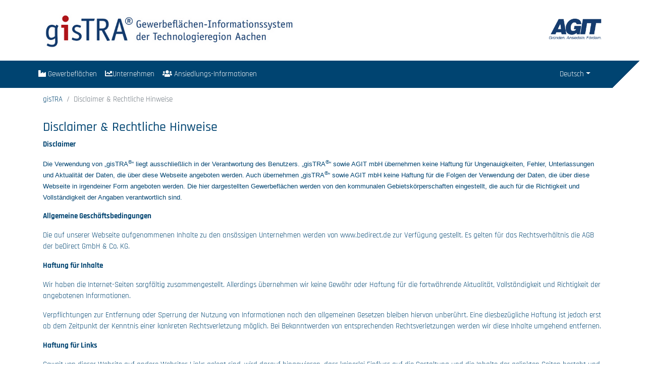

--- FILE ---
content_type: text/html;charset=UTF-8
request_url: https://www.gistra.de/pages/disclaimer/de
body_size: 97919
content:
<?xml version="1.0" encoding="UTF-8"?>
<!DOCTYPE html>
<html xmlns="http://www.w3.org/1999/xhtml"><head id="j_idt2"><link type="text/css" rel="stylesheet" href="/javax.faces.resource/theme.css.xhtml?ln=primefaces-gistra" /><link type="text/css" rel="stylesheet" href="/javax.faces.resource/fa/font-awesome.css.xhtml?ln=primefaces&amp;v=6.1" /><script type="text/javascript">if(window.PrimeFaces){PrimeFaces.settings.locale='de';}</script>
            
            <meta charset="utf-8" />
            <meta http-equiv="content-language" content="de" />
            <meta http-equiv="content-type" content="text/html; charset=UTF-8" />
            <meta name="viewport" content="width=device-width, initial-scale=1, shrink-to-fit=no" />
            <meta http-equiv="X-UA-Compatible" content="IE=edge" />
            <meta name="author" content="GeoDok GmbH" />
            <meta name="publisher" content="GeoDok GmbH" />
            <meta name="copyright" content="GeoDok GmbH" />
            <meta name="robots" content="index, follow" />

            
            <link href="https://fonts.googleapis.com/css2?family=Libre+Franklin:ital,wght@0,100..900;1,100..900&amp;display=swap" rel="stylesheet" />

            <link rel="preload" href="/fonts/rajdhani/files/rajdhani-latin-400-normal.woff2" as="font" type="font/woff2" crossorigin="anonymous" />
            <link rel="preload" href="/fonts/rajdhani/files/rajdhani-latin-500-normal.woff2" as="font" type="font/woff2" crossorigin="anonymous" />
            <link rel="preload" href="/fonts/rajdhani/files/rajdhani-latin-700-normal.woff2" as="font" type="font/woff2" crossorigin="anonymous" />
            <link rel="preload" href="/fonts/rajdhani/files/rajdhani-latin-ext-400-normal.woff2" as="font" type="font/woff2" crossorigin="anonymous" />
            <link rel="preload" href="/fonts/rajdhani/files/rajdhani-latin-ext-500-normal.woff2" as="font" type="font/woff2" crossorigin="anonymous" />
            <link rel="preload" href="/fonts/rajdhani/files/rajdhani-latin-ext-700-normal.woff2" as="font" type="font/woff2" crossorigin="anonymous" />

            <link rel="stylesheet" href="/fonts/font-awesome/css/all.css" />
            <link rel="stylesheet" href="/fonts/rajdhani/normal.css" />
            
            <link rel="stylesheet" href="/js/geodokol.bundle.css" />
                <link rel="stylesheet" href="/css/custom/blis.css?v=1" />


            <title>Disclaimer &amp; Rechtliche Hinweise
            </title></head>


        <body class="d-flex flex-column disclaimer">
            <div class="site">
                <header class="header site-header mb-0 d-none d-md-block">

    <style>
        :root {
            --base-font-size: 15px;
            --base-color: #004471;
            --main-color: #004471;
            --main-color-rgb: 0, 68, 113;
            --main-color-darker: #004471;
            --main-color-darker-rgb: 0, 68, 113;
            --font-family: "Rajdhani", "Roboto Light", sans-serif;
            --font-family-heading: "Rajdhani", "Roboto Light", sans-serif;
        }

        @media (min-width : 768px) {
            nav.main-menu {
                background-image: linear-gradient(135deg, var(--main-color) 50%, white 50%);
                background-position: 100% 50%;
                background-position-x: 100%;
                background-position-y: 50%;
                background-repeat: no-repeat;
                background-size: 80px;
            }

            footer {
                background-image: linear-gradient(135deg, #004471 50%, white 50%);
                background-position: 100% 50%;
                background-position-x: 100%;
                background-position-y: 50%;
                background-repeat: no-repeat;
                background-size: 150px;
                padding-right: 120px;
            }
        }




        nav.main-menu.navbar {
            background-color: var(--main-color);

        }
    </style>
    <div id="custom_header" class="container py-2">
        <div class="row">
            <div class="col-sm-8 titleNav py-3">
                <a href="#" name="mainForm:header:_idJsp4" id="mainForm:header:_idJsp4"><img src="/gistra/gistra/img/header-left_de_white.png" id="mainForm:header:header-left" /></a>
            </div>

            <div class="col-sm-4 text-right py-3">
                <a target="_blank" class="logo" href="http://www.agit.de/" name="mainForm:header:_idJsp6" id="mainForm:header:_idJsp6"><img src="/gistra/gistra/img/logo.png" id="mainForm:header:header-right" /></a>
            </div>
        </div>
    </div>
                </header>

                <nav class="main-menu navbar navbar-expand-md navbar-dark">
                    <div class="container">
    <a href="https://agit.de/" target="_blank" class="d-inline d-md-none navbar-slogan"><img src="/img/custom/AGIT-Logo_300_weiß.gif" />
                    </a> <a class="navbar-brand my-0 d-md-none text-white" href="#">gisTRA®</a>
                        <button class="navbar-toggler" type="button" data-toggle="collapse" data-target="#collapsibleNavbar">
                            <span class="navbar-toggler-icon"></span>
                        </button>

                        <div class="collapse navbar-collapse" id="collapsibleNavbar">
                            <ul class="navbar-nav">
                                <li class="nav-item ">
                                    <a class="nav-link" href="/commercialspace/de">
                                        <i class="fas fa-industry"></i><span class=""> Gewerbeflächen</span>
                                    </a>
                                </li><li class="nav-item ">
                                    <a class="nav-link" href="/company/de">
                                        <i class="fas fa-chart-line"></i><span class="">Unternehmen</span>
                                    </a></li><li class="nav-item ">
                                    <a class="nav-link" href="/settlement/de/region_aachen">
                                        <i class="fas fa-users"></i><span class=""> Ansiedlungs-Informationen</span>
                                    </a></li>
                            </ul>

                            <ul class="navbar-nav ml-auto">
        <li class="nav-item dropdown">
            <a class="nav-link dropdown-toggle" data-toggle="dropdown" href="#">Deutsch</a>
            <div class="dropdown-menu dropdown-menu-right">
                <a class="dropdown-item" href="/pages/disclaimer/de">Deutsch</a> <a class="dropdown-item" href="/pages/disclaimer/en">Englisch</a>
            </div>
        </li>
                            </ul>
                        </div>
                    </div>
                </nav>
        <div class="container">
            <nav aria-label="breadcrumb">
                <ol class="breadcrumb bg-white px-0">
                    <li class="breadcrumb-item">
                        <a href="#">gisTRA</a>
                    </li>
                    <li class="breadcrumb-item active" aria-current="page">Disclaimer &amp; Rechtliche Hinweise</li>
                </ol>
            </nav>
        </div>
        <div class="container site-content">


            <div>

                <h3><span class="factsheetHeading">Disclaimer &amp; Rechtliche Hinweise</span>
                </h3><!--[if gte mso 9]><xml>
 <o:OfficeDocumentSettings>
  <o:AllowPNG></o:AllowPNG>
 </o:OfficeDocumentSettings>
</xml><![endif]--><!--[if gte mso 9]><xml>
 <w:WordDocument>
  <w:View>Normal</w:View>
  <w:Zoom>0</w:Zoom>
  <w:TrackMoves></w:TrackMoves>
  <w:TrackFormatting></w:TrackFormatting>
  <w:HyphenationZone>21</w:HyphenationZone>
  <w:PunctuationKerning></w:PunctuationKerning>
  <w:ValidateAgainstSchemas></w:ValidateAgainstSchemas>
  <w:SaveIfXMLInvalid>false</w:SaveIfXMLInvalid>
  <w:IgnoreMixedContent>false</w:IgnoreMixedContent>
  <w:AlwaysShowPlaceholderText>false</w:AlwaysShowPlaceholderText>
  <w:DoNotPromoteQF></w:DoNotPromoteQF>
  <w:LidThemeOther>DE</w:LidThemeOther>
  <w:LidThemeAsian>X-NONE</w:LidThemeAsian>
  <w:LidThemeComplexScript>X-NONE</w:LidThemeComplexScript>
  <w:Compatibility>
   <w:BreakWrappedTables></w:BreakWrappedTables>
   <w:SnapToGridInCell></w:SnapToGridInCell>
   <w:WrapTextWithPunct></w:WrapTextWithPunct>
   <w:UseAsianBreakRules></w:UseAsianBreakRules>
   <w:DontGrowAutofit></w:DontGrowAutofit>
   <w:SplitPgBreakAndParaMark></w:SplitPgBreakAndParaMark>
   <w:EnableOpenTypeKerning></w:EnableOpenTypeKerning>
   <w:DontFlipMirrorIndents></w:DontFlipMirrorIndents>
   <w:OverrideTableStyleHps></w:OverrideTableStyleHps>
  </w:Compatibility>
  <m:mathPr>
   <m:mathFont m:val="Cambria Math"></m:mathFont>
   <m:brkBin m:val="before"></m:brkBin>
   <m:brkBinSub m:val="--"></m:brkBinSub>
   <m:smallFrac m:val="off"></m:smallFrac>
   <m:dispDef></m:dispDef>
   <m:lMargin m:val="0"></m:lMargin>
   <m:rMargin m:val="0"></m:rMargin>
   <m:defJc m:val="centerGroup"></m:defJc>
   <m:wrapIndent m:val="1440"></m:wrapIndent>
   <m:intLim m:val="subSup"></m:intLim>
   <m:naryLim m:val="undOvr"></m:naryLim>
  </m:mathPr></w:WordDocument>
</xml><![endif]--><!--[if gte mso 9]><xml>
 <w:LatentStyles DefLockedState="false" DefUnhideWhenUsed="false"
  DefSemiHidden="false" DefQFormat="false" DefPriority="99"
  LatentStyleCount="376">
  <w:LsdException Locked="false" Priority="0" QFormat="true" Name="Normal"></w:LsdException>
  <w:LsdException Locked="false" Priority="9" QFormat="true" Name="heading 1"></w:LsdException>
  <w:LsdException Locked="false" Priority="9" SemiHidden="true"
   UnhideWhenUsed="true" QFormat="true" Name="heading 2"></w:LsdException>
  <w:LsdException Locked="false" Priority="9" SemiHidden="true"
   UnhideWhenUsed="true" QFormat="true" Name="heading 3"></w:LsdException>
  <w:LsdException Locked="false" Priority="9" SemiHidden="true"
   UnhideWhenUsed="true" QFormat="true" Name="heading 4"></w:LsdException>
  <w:LsdException Locked="false" Priority="9" SemiHidden="true"
   UnhideWhenUsed="true" QFormat="true" Name="heading 5"></w:LsdException>
  <w:LsdException Locked="false" Priority="9" SemiHidden="true"
   UnhideWhenUsed="true" QFormat="true" Name="heading 6"></w:LsdException>
  <w:LsdException Locked="false" Priority="9" SemiHidden="true"
   UnhideWhenUsed="true" QFormat="true" Name="heading 7"></w:LsdException>
  <w:LsdException Locked="false" Priority="9" SemiHidden="true"
   UnhideWhenUsed="true" QFormat="true" Name="heading 8"></w:LsdException>
  <w:LsdException Locked="false" Priority="9" SemiHidden="true"
   UnhideWhenUsed="true" QFormat="true" Name="heading 9"></w:LsdException>
  <w:LsdException Locked="false" SemiHidden="true" UnhideWhenUsed="true"
   Name="index 1"></w:LsdException>
  <w:LsdException Locked="false" SemiHidden="true" UnhideWhenUsed="true"
   Name="index 2"></w:LsdException>
  <w:LsdException Locked="false" SemiHidden="true" UnhideWhenUsed="true"
   Name="index 3"></w:LsdException>
  <w:LsdException Locked="false" SemiHidden="true" UnhideWhenUsed="true"
   Name="index 4"></w:LsdException>
  <w:LsdException Locked="false" SemiHidden="true" UnhideWhenUsed="true"
   Name="index 5"></w:LsdException>
  <w:LsdException Locked="false" SemiHidden="true" UnhideWhenUsed="true"
   Name="index 6"></w:LsdException>
  <w:LsdException Locked="false" SemiHidden="true" UnhideWhenUsed="true"
   Name="index 7"></w:LsdException>
  <w:LsdException Locked="false" SemiHidden="true" UnhideWhenUsed="true"
   Name="index 8"></w:LsdException>
  <w:LsdException Locked="false" SemiHidden="true" UnhideWhenUsed="true"
   Name="index 9"></w:LsdException>
  <w:LsdException Locked="false" Priority="39" SemiHidden="true"
   UnhideWhenUsed="true" Name="toc 1"></w:LsdException>
  <w:LsdException Locked="false" Priority="39" SemiHidden="true"
   UnhideWhenUsed="true" Name="toc 2"></w:LsdException>
  <w:LsdException Locked="false" Priority="39" SemiHidden="true"
   UnhideWhenUsed="true" Name="toc 3"></w:LsdException>
  <w:LsdException Locked="false" Priority="39" SemiHidden="true"
   UnhideWhenUsed="true" Name="toc 4"></w:LsdException>
  <w:LsdException Locked="false" Priority="39" SemiHidden="true"
   UnhideWhenUsed="true" Name="toc 5"></w:LsdException>
  <w:LsdException Locked="false" Priority="39" SemiHidden="true"
   UnhideWhenUsed="true" Name="toc 6"></w:LsdException>
  <w:LsdException Locked="false" Priority="39" SemiHidden="true"
   UnhideWhenUsed="true" Name="toc 7"></w:LsdException>
  <w:LsdException Locked="false" Priority="39" SemiHidden="true"
   UnhideWhenUsed="true" Name="toc 8"></w:LsdException>
  <w:LsdException Locked="false" Priority="39" SemiHidden="true"
   UnhideWhenUsed="true" Name="toc 9"></w:LsdException>
  <w:LsdException Locked="false" SemiHidden="true" UnhideWhenUsed="true"
   Name="Normal Indent"></w:LsdException>
  <w:LsdException Locked="false" SemiHidden="true" UnhideWhenUsed="true"
   Name="footnote text"></w:LsdException>
  <w:LsdException Locked="false" SemiHidden="true" UnhideWhenUsed="true"
   Name="annotation text"></w:LsdException>
  <w:LsdException Locked="false" SemiHidden="true" UnhideWhenUsed="true"
   Name="header"></w:LsdException>
  <w:LsdException Locked="false" SemiHidden="true" UnhideWhenUsed="true"
   Name="footer"></w:LsdException>
  <w:LsdException Locked="false" SemiHidden="true" UnhideWhenUsed="true"
   Name="index heading"></w:LsdException>
  <w:LsdException Locked="false" Priority="35" SemiHidden="true"
   UnhideWhenUsed="true" QFormat="true" Name="caption"></w:LsdException>
  <w:LsdException Locked="false" SemiHidden="true" UnhideWhenUsed="true"
   Name="table of figures"></w:LsdException>
  <w:LsdException Locked="false" SemiHidden="true" UnhideWhenUsed="true"
   Name="envelope address"></w:LsdException>
  <w:LsdException Locked="false" SemiHidden="true" UnhideWhenUsed="true"
   Name="envelope return"></w:LsdException>
  <w:LsdException Locked="false" SemiHidden="true" UnhideWhenUsed="true"
   Name="footnote reference"></w:LsdException>
  <w:LsdException Locked="false" SemiHidden="true" UnhideWhenUsed="true"
   Name="annotation reference"></w:LsdException>
  <w:LsdException Locked="false" SemiHidden="true" UnhideWhenUsed="true"
   Name="line number"></w:LsdException>
  <w:LsdException Locked="false" SemiHidden="true" UnhideWhenUsed="true"
   Name="page number"></w:LsdException>
  <w:LsdException Locked="false" SemiHidden="true" UnhideWhenUsed="true"
   Name="endnote reference"></w:LsdException>
  <w:LsdException Locked="false" SemiHidden="true" UnhideWhenUsed="true"
   Name="endnote text"></w:LsdException>
  <w:LsdException Locked="false" SemiHidden="true" UnhideWhenUsed="true"
   Name="table of authorities"></w:LsdException>
  <w:LsdException Locked="false" SemiHidden="true" UnhideWhenUsed="true"
   Name="macro"></w:LsdException>
  <w:LsdException Locked="false" SemiHidden="true" UnhideWhenUsed="true"
   Name="toa heading"></w:LsdException>
  <w:LsdException Locked="false" SemiHidden="true" UnhideWhenUsed="true"
   Name="List"></w:LsdException>
  <w:LsdException Locked="false" SemiHidden="true" UnhideWhenUsed="true"
   Name="List Bullet"></w:LsdException>
  <w:LsdException Locked="false" SemiHidden="true" UnhideWhenUsed="true"
   Name="List Number"></w:LsdException>
  <w:LsdException Locked="false" SemiHidden="true" UnhideWhenUsed="true"
   Name="List 2"></w:LsdException>
  <w:LsdException Locked="false" SemiHidden="true" UnhideWhenUsed="true"
   Name="List 3"></w:LsdException>
  <w:LsdException Locked="false" SemiHidden="true" UnhideWhenUsed="true"
   Name="List 4"></w:LsdException>
  <w:LsdException Locked="false" SemiHidden="true" UnhideWhenUsed="true"
   Name="List 5"></w:LsdException>
  <w:LsdException Locked="false" SemiHidden="true" UnhideWhenUsed="true"
   Name="List Bullet 2"></w:LsdException>
  <w:LsdException Locked="false" SemiHidden="true" UnhideWhenUsed="true"
   Name="List Bullet 3"></w:LsdException>
  <w:LsdException Locked="false" SemiHidden="true" UnhideWhenUsed="true"
   Name="List Bullet 4"></w:LsdException>
  <w:LsdException Locked="false" SemiHidden="true" UnhideWhenUsed="true"
   Name="List Bullet 5"></w:LsdException>
  <w:LsdException Locked="false" SemiHidden="true" UnhideWhenUsed="true"
   Name="List Number 2"></w:LsdException>
  <w:LsdException Locked="false" SemiHidden="true" UnhideWhenUsed="true"
   Name="List Number 3"></w:LsdException>
  <w:LsdException Locked="false" SemiHidden="true" UnhideWhenUsed="true"
   Name="List Number 4"></w:LsdException>
  <w:LsdException Locked="false" SemiHidden="true" UnhideWhenUsed="true"
   Name="List Number 5"></w:LsdException>
  <w:LsdException Locked="false" Priority="10" QFormat="true" Name="Title"></w:LsdException>
  <w:LsdException Locked="false" SemiHidden="true" UnhideWhenUsed="true"
   Name="Closing"></w:LsdException>
  <w:LsdException Locked="false" SemiHidden="true" UnhideWhenUsed="true"
   Name="Signature"></w:LsdException>
  <w:LsdException Locked="false" Priority="1" SemiHidden="true"
   UnhideWhenUsed="true" Name="Default Paragraph Font"></w:LsdException>
  <w:LsdException Locked="false" SemiHidden="true" UnhideWhenUsed="true"
   Name="Body Text"></w:LsdException>
  <w:LsdException Locked="false" SemiHidden="true" UnhideWhenUsed="true"
   Name="Body Text Indent"></w:LsdException>
  <w:LsdException Locked="false" SemiHidden="true" UnhideWhenUsed="true"
   Name="List Continue"></w:LsdException>
  <w:LsdException Locked="false" SemiHidden="true" UnhideWhenUsed="true"
   Name="List Continue 2"></w:LsdException>
  <w:LsdException Locked="false" SemiHidden="true" UnhideWhenUsed="true"
   Name="List Continue 3"></w:LsdException>
  <w:LsdException Locked="false" SemiHidden="true" UnhideWhenUsed="true"
   Name="List Continue 4"></w:LsdException>
  <w:LsdException Locked="false" SemiHidden="true" UnhideWhenUsed="true"
   Name="List Continue 5"></w:LsdException>
  <w:LsdException Locked="false" SemiHidden="true" UnhideWhenUsed="true"
   Name="Message Header"></w:LsdException>
  <w:LsdException Locked="false" Priority="11" QFormat="true" Name="Subtitle"></w:LsdException>
  <w:LsdException Locked="false" SemiHidden="true" UnhideWhenUsed="true"
   Name="Salutation"></w:LsdException>
  <w:LsdException Locked="false" SemiHidden="true" UnhideWhenUsed="true"
   Name="Date"></w:LsdException>
  <w:LsdException Locked="false" SemiHidden="true" UnhideWhenUsed="true"
   Name="Body Text First Indent"></w:LsdException>
  <w:LsdException Locked="false" SemiHidden="true" UnhideWhenUsed="true"
   Name="Body Text First Indent 2"></w:LsdException>
  <w:LsdException Locked="false" SemiHidden="true" UnhideWhenUsed="true"
   Name="Note Heading"></w:LsdException>
  <w:LsdException Locked="false" SemiHidden="true" UnhideWhenUsed="true"
   Name="Body Text 2"></w:LsdException>
  <w:LsdException Locked="false" SemiHidden="true" UnhideWhenUsed="true"
   Name="Body Text 3"></w:LsdException>
  <w:LsdException Locked="false" SemiHidden="true" UnhideWhenUsed="true"
   Name="Body Text Indent 2"></w:LsdException>
  <w:LsdException Locked="false" SemiHidden="true" UnhideWhenUsed="true"
   Name="Body Text Indent 3"></w:LsdException>
  <w:LsdException Locked="false" SemiHidden="true" UnhideWhenUsed="true"
   Name="Block Text"></w:LsdException>
  <w:LsdException Locked="false" SemiHidden="true" UnhideWhenUsed="true"
   Name="Hyperlink"></w:LsdException>
  <w:LsdException Locked="false" SemiHidden="true" UnhideWhenUsed="true"
   Name="FollowedHyperlink"></w:LsdException>
  <w:LsdException Locked="false" Priority="22" QFormat="true" Name="Strong"></w:LsdException>
  <w:LsdException Locked="false" Priority="20" QFormat="true" Name="Emphasis"></w:LsdException>
  <w:LsdException Locked="false" SemiHidden="true" UnhideWhenUsed="true"
   Name="Document Map"></w:LsdException>
  <w:LsdException Locked="false" SemiHidden="true" UnhideWhenUsed="true"
   Name="Plain Text"></w:LsdException>
  <w:LsdException Locked="false" SemiHidden="true" UnhideWhenUsed="true"
   Name="E-mail Signature"></w:LsdException>
  <w:LsdException Locked="false" SemiHidden="true" UnhideWhenUsed="true"
   Name="HTML Top of Form"></w:LsdException>
  <w:LsdException Locked="false" SemiHidden="true" UnhideWhenUsed="true"
   Name="HTML Bottom of Form"></w:LsdException>
  <w:LsdException Locked="false" SemiHidden="true" UnhideWhenUsed="true"
   Name="Normal (Web)"></w:LsdException>
  <w:LsdException Locked="false" SemiHidden="true" UnhideWhenUsed="true"
   Name="HTML Acronym"></w:LsdException>
  <w:LsdException Locked="false" SemiHidden="true" UnhideWhenUsed="true"
   Name="HTML Address"></w:LsdException>
  <w:LsdException Locked="false" SemiHidden="true" UnhideWhenUsed="true"
   Name="HTML Cite"></w:LsdException>
  <w:LsdException Locked="false" SemiHidden="true" UnhideWhenUsed="true"
   Name="HTML Code"></w:LsdException>
  <w:LsdException Locked="false" SemiHidden="true" UnhideWhenUsed="true"
   Name="HTML Definition"></w:LsdException>
  <w:LsdException Locked="false" SemiHidden="true" UnhideWhenUsed="true"
   Name="HTML Keyboard"></w:LsdException>
  <w:LsdException Locked="false" SemiHidden="true" UnhideWhenUsed="true"
   Name="HTML Preformatted"></w:LsdException>
  <w:LsdException Locked="false" SemiHidden="true" UnhideWhenUsed="true"
   Name="HTML Sample"></w:LsdException>
  <w:LsdException Locked="false" SemiHidden="true" UnhideWhenUsed="true"
   Name="HTML Typewriter"></w:LsdException>
  <w:LsdException Locked="false" SemiHidden="true" UnhideWhenUsed="true"
   Name="HTML Variable"></w:LsdException>
  <w:LsdException Locked="false" SemiHidden="true" UnhideWhenUsed="true"
   Name="Normal Table"></w:LsdException>
  <w:LsdException Locked="false" SemiHidden="true" UnhideWhenUsed="true"
   Name="annotation subject"></w:LsdException>
  <w:LsdException Locked="false" SemiHidden="true" UnhideWhenUsed="true"
   Name="No List"></w:LsdException>
  <w:LsdException Locked="false" SemiHidden="true" UnhideWhenUsed="true"
   Name="Outline List 1"></w:LsdException>
  <w:LsdException Locked="false" SemiHidden="true" UnhideWhenUsed="true"
   Name="Outline List 2"></w:LsdException>
  <w:LsdException Locked="false" SemiHidden="true" UnhideWhenUsed="true"
   Name="Outline List 3"></w:LsdException>
  <w:LsdException Locked="false" SemiHidden="true" UnhideWhenUsed="true"
   Name="Table Simple 1"></w:LsdException>
  <w:LsdException Locked="false" SemiHidden="true" UnhideWhenUsed="true"
   Name="Table Simple 2"></w:LsdException>
  <w:LsdException Locked="false" SemiHidden="true" UnhideWhenUsed="true"
   Name="Table Simple 3"></w:LsdException>
  <w:LsdException Locked="false" SemiHidden="true" UnhideWhenUsed="true"
   Name="Table Classic 1"></w:LsdException>
  <w:LsdException Locked="false" SemiHidden="true" UnhideWhenUsed="true"
   Name="Table Classic 2"></w:LsdException>
  <w:LsdException Locked="false" SemiHidden="true" UnhideWhenUsed="true"
   Name="Table Classic 3"></w:LsdException>
  <w:LsdException Locked="false" SemiHidden="true" UnhideWhenUsed="true"
   Name="Table Classic 4"></w:LsdException>
  <w:LsdException Locked="false" SemiHidden="true" UnhideWhenUsed="true"
   Name="Table Colorful 1"></w:LsdException>
  <w:LsdException Locked="false" SemiHidden="true" UnhideWhenUsed="true"
   Name="Table Colorful 2"></w:LsdException>
  <w:LsdException Locked="false" SemiHidden="true" UnhideWhenUsed="true"
   Name="Table Colorful 3"></w:LsdException>
  <w:LsdException Locked="false" SemiHidden="true" UnhideWhenUsed="true"
   Name="Table Columns 1"></w:LsdException>
  <w:LsdException Locked="false" SemiHidden="true" UnhideWhenUsed="true"
   Name="Table Columns 2"></w:LsdException>
  <w:LsdException Locked="false" SemiHidden="true" UnhideWhenUsed="true"
   Name="Table Columns 3"></w:LsdException>
  <w:LsdException Locked="false" SemiHidden="true" UnhideWhenUsed="true"
   Name="Table Columns 4"></w:LsdException>
  <w:LsdException Locked="false" SemiHidden="true" UnhideWhenUsed="true"
   Name="Table Columns 5"></w:LsdException>
  <w:LsdException Locked="false" SemiHidden="true" UnhideWhenUsed="true"
   Name="Table Grid 1"></w:LsdException>
  <w:LsdException Locked="false" SemiHidden="true" UnhideWhenUsed="true"
   Name="Table Grid 2"></w:LsdException>
  <w:LsdException Locked="false" SemiHidden="true" UnhideWhenUsed="true"
   Name="Table Grid 3"></w:LsdException>
  <w:LsdException Locked="false" SemiHidden="true" UnhideWhenUsed="true"
   Name="Table Grid 4"></w:LsdException>
  <w:LsdException Locked="false" SemiHidden="true" UnhideWhenUsed="true"
   Name="Table Grid 5"></w:LsdException>
  <w:LsdException Locked="false" SemiHidden="true" UnhideWhenUsed="true"
   Name="Table Grid 6"></w:LsdException>
  <w:LsdException Locked="false" SemiHidden="true" UnhideWhenUsed="true"
   Name="Table Grid 7"></w:LsdException>
  <w:LsdException Locked="false" SemiHidden="true" UnhideWhenUsed="true"
   Name="Table Grid 8"></w:LsdException>
  <w:LsdException Locked="false" SemiHidden="true" UnhideWhenUsed="true"
   Name="Table List 1"></w:LsdException>
  <w:LsdException Locked="false" SemiHidden="true" UnhideWhenUsed="true"
   Name="Table List 2"></w:LsdException>
  <w:LsdException Locked="false" SemiHidden="true" UnhideWhenUsed="true"
   Name="Table List 3"></w:LsdException>
  <w:LsdException Locked="false" SemiHidden="true" UnhideWhenUsed="true"
   Name="Table List 4"></w:LsdException>
  <w:LsdException Locked="false" SemiHidden="true" UnhideWhenUsed="true"
   Name="Table List 5"></w:LsdException>
  <w:LsdException Locked="false" SemiHidden="true" UnhideWhenUsed="true"
   Name="Table List 6"></w:LsdException>
  <w:LsdException Locked="false" SemiHidden="true" UnhideWhenUsed="true"
   Name="Table List 7"></w:LsdException>
  <w:LsdException Locked="false" SemiHidden="true" UnhideWhenUsed="true"
   Name="Table List 8"></w:LsdException>
  <w:LsdException Locked="false" SemiHidden="true" UnhideWhenUsed="true"
   Name="Table 3D effects 1"></w:LsdException>
  <w:LsdException Locked="false" SemiHidden="true" UnhideWhenUsed="true"
   Name="Table 3D effects 2"></w:LsdException>
  <w:LsdException Locked="false" SemiHidden="true" UnhideWhenUsed="true"
   Name="Table 3D effects 3"></w:LsdException>
  <w:LsdException Locked="false" SemiHidden="true" UnhideWhenUsed="true"
   Name="Table Contemporary"></w:LsdException>
  <w:LsdException Locked="false" SemiHidden="true" UnhideWhenUsed="true"
   Name="Table Elegant"></w:LsdException>
  <w:LsdException Locked="false" SemiHidden="true" UnhideWhenUsed="true"
   Name="Table Professional"></w:LsdException>
  <w:LsdException Locked="false" SemiHidden="true" UnhideWhenUsed="true"
   Name="Table Subtle 1"></w:LsdException>
  <w:LsdException Locked="false" SemiHidden="true" UnhideWhenUsed="true"
   Name="Table Subtle 2"></w:LsdException>
  <w:LsdException Locked="false" SemiHidden="true" UnhideWhenUsed="true"
   Name="Table Web 1"></w:LsdException>
  <w:LsdException Locked="false" SemiHidden="true" UnhideWhenUsed="true"
   Name="Table Web 2"></w:LsdException>
  <w:LsdException Locked="false" SemiHidden="true" UnhideWhenUsed="true"
   Name="Table Web 3"></w:LsdException>
  <w:LsdException Locked="false" SemiHidden="true" UnhideWhenUsed="true"
   Name="Balloon Text"></w:LsdException>
  <w:LsdException Locked="false" Priority="39" Name="Table Grid"></w:LsdException>
  <w:LsdException Locked="false" SemiHidden="true" UnhideWhenUsed="true"
   Name="Table Theme"></w:LsdException>
  <w:LsdException Locked="false" SemiHidden="true" Name="Placeholder Text"></w:LsdException>
  <w:LsdException Locked="false" Priority="1" QFormat="true" Name="No Spacing"></w:LsdException>
  <w:LsdException Locked="false" Priority="60" Name="Light Shading"></w:LsdException>
  <w:LsdException Locked="false" Priority="61" Name="Light List"></w:LsdException>
  <w:LsdException Locked="false" Priority="62" Name="Light Grid"></w:LsdException>
  <w:LsdException Locked="false" Priority="63" Name="Medium Shading 1"></w:LsdException>
  <w:LsdException Locked="false" Priority="64" Name="Medium Shading 2"></w:LsdException>
  <w:LsdException Locked="false" Priority="65" Name="Medium List 1"></w:LsdException>
  <w:LsdException Locked="false" Priority="66" Name="Medium List 2"></w:LsdException>
  <w:LsdException Locked="false" Priority="67" Name="Medium Grid 1"></w:LsdException>
  <w:LsdException Locked="false" Priority="68" Name="Medium Grid 2"></w:LsdException>
  <w:LsdException Locked="false" Priority="69" Name="Medium Grid 3"></w:LsdException>
  <w:LsdException Locked="false" Priority="70" Name="Dark List"></w:LsdException>
  <w:LsdException Locked="false" Priority="71" Name="Colorful Shading"></w:LsdException>
  <w:LsdException Locked="false" Priority="72" Name="Colorful List"></w:LsdException>
  <w:LsdException Locked="false" Priority="73" Name="Colorful Grid"></w:LsdException>
  <w:LsdException Locked="false" Priority="60" Name="Light Shading Accent 1"></w:LsdException>
  <w:LsdException Locked="false" Priority="61" Name="Light List Accent 1"></w:LsdException>
  <w:LsdException Locked="false" Priority="62" Name="Light Grid Accent 1"></w:LsdException>
  <w:LsdException Locked="false" Priority="63" Name="Medium Shading 1 Accent 1"></w:LsdException>
  <w:LsdException Locked="false" Priority="64" Name="Medium Shading 2 Accent 1"></w:LsdException>
  <w:LsdException Locked="false" Priority="65" Name="Medium List 1 Accent 1"></w:LsdException>
  <w:LsdException Locked="false" SemiHidden="true" Name="Revision"></w:LsdException>
  <w:LsdException Locked="false" Priority="34" QFormat="true"
   Name="List Paragraph"></w:LsdException>
  <w:LsdException Locked="false" Priority="29" QFormat="true" Name="Quote"></w:LsdException>
  <w:LsdException Locked="false" Priority="30" QFormat="true"
   Name="Intense Quote"></w:LsdException>
  <w:LsdException Locked="false" Priority="66" Name="Medium List 2 Accent 1"></w:LsdException>
  <w:LsdException Locked="false" Priority="67" Name="Medium Grid 1 Accent 1"></w:LsdException>
  <w:LsdException Locked="false" Priority="68" Name="Medium Grid 2 Accent 1"></w:LsdException>
  <w:LsdException Locked="false" Priority="69" Name="Medium Grid 3 Accent 1"></w:LsdException>
  <w:LsdException Locked="false" Priority="70" Name="Dark List Accent 1"></w:LsdException>
  <w:LsdException Locked="false" Priority="71" Name="Colorful Shading Accent 1"></w:LsdException>
  <w:LsdException Locked="false" Priority="72" Name="Colorful List Accent 1"></w:LsdException>
  <w:LsdException Locked="false" Priority="73" Name="Colorful Grid Accent 1"></w:LsdException>
  <w:LsdException Locked="false" Priority="60" Name="Light Shading Accent 2"></w:LsdException>
  <w:LsdException Locked="false" Priority="61" Name="Light List Accent 2"></w:LsdException>
  <w:LsdException Locked="false" Priority="62" Name="Light Grid Accent 2"></w:LsdException>
  <w:LsdException Locked="false" Priority="63" Name="Medium Shading 1 Accent 2"></w:LsdException>
  <w:LsdException Locked="false" Priority="64" Name="Medium Shading 2 Accent 2"></w:LsdException>
  <w:LsdException Locked="false" Priority="65" Name="Medium List 1 Accent 2"></w:LsdException>
  <w:LsdException Locked="false" Priority="66" Name="Medium List 2 Accent 2"></w:LsdException>
  <w:LsdException Locked="false" Priority="67" Name="Medium Grid 1 Accent 2"></w:LsdException>
  <w:LsdException Locked="false" Priority="68" Name="Medium Grid 2 Accent 2"></w:LsdException>
  <w:LsdException Locked="false" Priority="69" Name="Medium Grid 3 Accent 2"></w:LsdException>
  <w:LsdException Locked="false" Priority="70" Name="Dark List Accent 2"></w:LsdException>
  <w:LsdException Locked="false" Priority="71" Name="Colorful Shading Accent 2"></w:LsdException>
  <w:LsdException Locked="false" Priority="72" Name="Colorful List Accent 2"></w:LsdException>
  <w:LsdException Locked="false" Priority="73" Name="Colorful Grid Accent 2"></w:LsdException>
  <w:LsdException Locked="false" Priority="60" Name="Light Shading Accent 3"></w:LsdException>
  <w:LsdException Locked="false" Priority="61" Name="Light List Accent 3"></w:LsdException>
  <w:LsdException Locked="false" Priority="62" Name="Light Grid Accent 3"></w:LsdException>
  <w:LsdException Locked="false" Priority="63" Name="Medium Shading 1 Accent 3"></w:LsdException>
  <w:LsdException Locked="false" Priority="64" Name="Medium Shading 2 Accent 3"></w:LsdException>
  <w:LsdException Locked="false" Priority="65" Name="Medium List 1 Accent 3"></w:LsdException>
  <w:LsdException Locked="false" Priority="66" Name="Medium List 2 Accent 3"></w:LsdException>
  <w:LsdException Locked="false" Priority="67" Name="Medium Grid 1 Accent 3"></w:LsdException>
  <w:LsdException Locked="false" Priority="68" Name="Medium Grid 2 Accent 3"></w:LsdException>
  <w:LsdException Locked="false" Priority="69" Name="Medium Grid 3 Accent 3"></w:LsdException>
  <w:LsdException Locked="false" Priority="70" Name="Dark List Accent 3"></w:LsdException>
  <w:LsdException Locked="false" Priority="71" Name="Colorful Shading Accent 3"></w:LsdException>
  <w:LsdException Locked="false" Priority="72" Name="Colorful List Accent 3"></w:LsdException>
  <w:LsdException Locked="false" Priority="73" Name="Colorful Grid Accent 3"></w:LsdException>
  <w:LsdException Locked="false" Priority="60" Name="Light Shading Accent 4"></w:LsdException>
  <w:LsdException Locked="false" Priority="61" Name="Light List Accent 4"></w:LsdException>
  <w:LsdException Locked="false" Priority="62" Name="Light Grid Accent 4"></w:LsdException>
  <w:LsdException Locked="false" Priority="63" Name="Medium Shading 1 Accent 4"></w:LsdException>
  <w:LsdException Locked="false" Priority="64" Name="Medium Shading 2 Accent 4"></w:LsdException>
  <w:LsdException Locked="false" Priority="65" Name="Medium List 1 Accent 4"></w:LsdException>
  <w:LsdException Locked="false" Priority="66" Name="Medium List 2 Accent 4"></w:LsdException>
  <w:LsdException Locked="false" Priority="67" Name="Medium Grid 1 Accent 4"></w:LsdException>
  <w:LsdException Locked="false" Priority="68" Name="Medium Grid 2 Accent 4"></w:LsdException>
  <w:LsdException Locked="false" Priority="69" Name="Medium Grid 3 Accent 4"></w:LsdException>
  <w:LsdException Locked="false" Priority="70" Name="Dark List Accent 4"></w:LsdException>
  <w:LsdException Locked="false" Priority="71" Name="Colorful Shading Accent 4"></w:LsdException>
  <w:LsdException Locked="false" Priority="72" Name="Colorful List Accent 4"></w:LsdException>
  <w:LsdException Locked="false" Priority="73" Name="Colorful Grid Accent 4"></w:LsdException>
  <w:LsdException Locked="false" Priority="60" Name="Light Shading Accent 5"></w:LsdException>
  <w:LsdException Locked="false" Priority="61" Name="Light List Accent 5"></w:LsdException>
  <w:LsdException Locked="false" Priority="62" Name="Light Grid Accent 5"></w:LsdException>
  <w:LsdException Locked="false" Priority="63" Name="Medium Shading 1 Accent 5"></w:LsdException>
  <w:LsdException Locked="false" Priority="64" Name="Medium Shading 2 Accent 5"></w:LsdException>
  <w:LsdException Locked="false" Priority="65" Name="Medium List 1 Accent 5"></w:LsdException>
  <w:LsdException Locked="false" Priority="66" Name="Medium List 2 Accent 5"></w:LsdException>
  <w:LsdException Locked="false" Priority="67" Name="Medium Grid 1 Accent 5"></w:LsdException>
  <w:LsdException Locked="false" Priority="68" Name="Medium Grid 2 Accent 5"></w:LsdException>
  <w:LsdException Locked="false" Priority="69" Name="Medium Grid 3 Accent 5"></w:LsdException>
  <w:LsdException Locked="false" Priority="70" Name="Dark List Accent 5"></w:LsdException>
  <w:LsdException Locked="false" Priority="71" Name="Colorful Shading Accent 5"></w:LsdException>
  <w:LsdException Locked="false" Priority="72" Name="Colorful List Accent 5"></w:LsdException>
  <w:LsdException Locked="false" Priority="73" Name="Colorful Grid Accent 5"></w:LsdException>
  <w:LsdException Locked="false" Priority="60" Name="Light Shading Accent 6"></w:LsdException>
  <w:LsdException Locked="false" Priority="61" Name="Light List Accent 6"></w:LsdException>
  <w:LsdException Locked="false" Priority="62" Name="Light Grid Accent 6"></w:LsdException>
  <w:LsdException Locked="false" Priority="63" Name="Medium Shading 1 Accent 6"></w:LsdException>
  <w:LsdException Locked="false" Priority="64" Name="Medium Shading 2 Accent 6"></w:LsdException>
  <w:LsdException Locked="false" Priority="65" Name="Medium List 1 Accent 6"></w:LsdException>
  <w:LsdException Locked="false" Priority="66" Name="Medium List 2 Accent 6"></w:LsdException>
  <w:LsdException Locked="false" Priority="67" Name="Medium Grid 1 Accent 6"></w:LsdException>
  <w:LsdException Locked="false" Priority="68" Name="Medium Grid 2 Accent 6"></w:LsdException>
  <w:LsdException Locked="false" Priority="69" Name="Medium Grid 3 Accent 6"></w:LsdException>
  <w:LsdException Locked="false" Priority="70" Name="Dark List Accent 6"></w:LsdException>
  <w:LsdException Locked="false" Priority="71" Name="Colorful Shading Accent 6"></w:LsdException>
  <w:LsdException Locked="false" Priority="72" Name="Colorful List Accent 6"></w:LsdException>
  <w:LsdException Locked="false" Priority="73" Name="Colorful Grid Accent 6"></w:LsdException>
  <w:LsdException Locked="false" Priority="19" QFormat="true"
   Name="Subtle Emphasis"></w:LsdException>
  <w:LsdException Locked="false" Priority="21" QFormat="true"
   Name="Intense Emphasis"></w:LsdException>
  <w:LsdException Locked="false" Priority="31" QFormat="true"
   Name="Subtle Reference"></w:LsdException>
  <w:LsdException Locked="false" Priority="32" QFormat="true"
   Name="Intense Reference"></w:LsdException>
  <w:LsdException Locked="false" Priority="33" QFormat="true" Name="Book Title"></w:LsdException>
  <w:LsdException Locked="false" Priority="37" SemiHidden="true"
   UnhideWhenUsed="true" Name="Bibliography"></w:LsdException>
  <w:LsdException Locked="false" Priority="39" SemiHidden="true"
   UnhideWhenUsed="true" QFormat="true" Name="TOC Heading"></w:LsdException>
  <w:LsdException Locked="false" Priority="41" Name="Plain Table 1"></w:LsdException>
  <w:LsdException Locked="false" Priority="42" Name="Plain Table 2"></w:LsdException>
  <w:LsdException Locked="false" Priority="43" Name="Plain Table 3"></w:LsdException>
  <w:LsdException Locked="false" Priority="44" Name="Plain Table 4"></w:LsdException>
  <w:LsdException Locked="false" Priority="45" Name="Plain Table 5"></w:LsdException>
  <w:LsdException Locked="false" Priority="40" Name="Grid Table Light"></w:LsdException>
  <w:LsdException Locked="false" Priority="46" Name="Grid Table 1 Light"></w:LsdException>
  <w:LsdException Locked="false" Priority="47" Name="Grid Table 2"></w:LsdException>
  <w:LsdException Locked="false" Priority="48" Name="Grid Table 3"></w:LsdException>
  <w:LsdException Locked="false" Priority="49" Name="Grid Table 4"></w:LsdException>
  <w:LsdException Locked="false" Priority="50" Name="Grid Table 5 Dark"></w:LsdException>
  <w:LsdException Locked="false" Priority="51" Name="Grid Table 6 Colorful"></w:LsdException>
  <w:LsdException Locked="false" Priority="52" Name="Grid Table 7 Colorful"></w:LsdException>
  <w:LsdException Locked="false" Priority="46"
   Name="Grid Table 1 Light Accent 1"></w:LsdException>
  <w:LsdException Locked="false" Priority="47" Name="Grid Table 2 Accent 1"></w:LsdException>
  <w:LsdException Locked="false" Priority="48" Name="Grid Table 3 Accent 1"></w:LsdException>
  <w:LsdException Locked="false" Priority="49" Name="Grid Table 4 Accent 1"></w:LsdException>
  <w:LsdException Locked="false" Priority="50" Name="Grid Table 5 Dark Accent 1"></w:LsdException>
  <w:LsdException Locked="false" Priority="51"
   Name="Grid Table 6 Colorful Accent 1"></w:LsdException>
  <w:LsdException Locked="false" Priority="52"
   Name="Grid Table 7 Colorful Accent 1"></w:LsdException>
  <w:LsdException Locked="false" Priority="46"
   Name="Grid Table 1 Light Accent 2"></w:LsdException>
  <w:LsdException Locked="false" Priority="47" Name="Grid Table 2 Accent 2"></w:LsdException>
  <w:LsdException Locked="false" Priority="48" Name="Grid Table 3 Accent 2"></w:LsdException>
  <w:LsdException Locked="false" Priority="49" Name="Grid Table 4 Accent 2"></w:LsdException>
  <w:LsdException Locked="false" Priority="50" Name="Grid Table 5 Dark Accent 2"></w:LsdException>
  <w:LsdException Locked="false" Priority="51"
   Name="Grid Table 6 Colorful Accent 2"></w:LsdException>
  <w:LsdException Locked="false" Priority="52"
   Name="Grid Table 7 Colorful Accent 2"></w:LsdException>
  <w:LsdException Locked="false" Priority="46"
   Name="Grid Table 1 Light Accent 3"></w:LsdException>
  <w:LsdException Locked="false" Priority="47" Name="Grid Table 2 Accent 3"></w:LsdException>
  <w:LsdException Locked="false" Priority="48" Name="Grid Table 3 Accent 3"></w:LsdException>
  <w:LsdException Locked="false" Priority="49" Name="Grid Table 4 Accent 3"></w:LsdException>
  <w:LsdException Locked="false" Priority="50" Name="Grid Table 5 Dark Accent 3"></w:LsdException>
  <w:LsdException Locked="false" Priority="51"
   Name="Grid Table 6 Colorful Accent 3"></w:LsdException>
  <w:LsdException Locked="false" Priority="52"
   Name="Grid Table 7 Colorful Accent 3"></w:LsdException>
  <w:LsdException Locked="false" Priority="46"
   Name="Grid Table 1 Light Accent 4"></w:LsdException>
  <w:LsdException Locked="false" Priority="47" Name="Grid Table 2 Accent 4"></w:LsdException>
  <w:LsdException Locked="false" Priority="48" Name="Grid Table 3 Accent 4"></w:LsdException>
  <w:LsdException Locked="false" Priority="49" Name="Grid Table 4 Accent 4"></w:LsdException>
  <w:LsdException Locked="false" Priority="50" Name="Grid Table 5 Dark Accent 4"></w:LsdException>
  <w:LsdException Locked="false" Priority="51"
   Name="Grid Table 6 Colorful Accent 4"></w:LsdException>
  <w:LsdException Locked="false" Priority="52"
   Name="Grid Table 7 Colorful Accent 4"></w:LsdException>
  <w:LsdException Locked="false" Priority="46"
   Name="Grid Table 1 Light Accent 5"></w:LsdException>
  <w:LsdException Locked="false" Priority="47" Name="Grid Table 2 Accent 5"></w:LsdException>
  <w:LsdException Locked="false" Priority="48" Name="Grid Table 3 Accent 5"></w:LsdException>
  <w:LsdException Locked="false" Priority="49" Name="Grid Table 4 Accent 5"></w:LsdException>
  <w:LsdException Locked="false" Priority="50" Name="Grid Table 5 Dark Accent 5"></w:LsdException>
  <w:LsdException Locked="false" Priority="51"
   Name="Grid Table 6 Colorful Accent 5"></w:LsdException>
  <w:LsdException Locked="false" Priority="52"
   Name="Grid Table 7 Colorful Accent 5"></w:LsdException>
  <w:LsdException Locked="false" Priority="46"
   Name="Grid Table 1 Light Accent 6"></w:LsdException>
  <w:LsdException Locked="false" Priority="47" Name="Grid Table 2 Accent 6"></w:LsdException>
  <w:LsdException Locked="false" Priority="48" Name="Grid Table 3 Accent 6"></w:LsdException>
  <w:LsdException Locked="false" Priority="49" Name="Grid Table 4 Accent 6"></w:LsdException>
  <w:LsdException Locked="false" Priority="50" Name="Grid Table 5 Dark Accent 6"></w:LsdException>
  <w:LsdException Locked="false" Priority="51"
   Name="Grid Table 6 Colorful Accent 6"></w:LsdException>
  <w:LsdException Locked="false" Priority="52"
   Name="Grid Table 7 Colorful Accent 6"></w:LsdException>
  <w:LsdException Locked="false" Priority="46" Name="List Table 1 Light"></w:LsdException>
  <w:LsdException Locked="false" Priority="47" Name="List Table 2"></w:LsdException>
  <w:LsdException Locked="false" Priority="48" Name="List Table 3"></w:LsdException>
  <w:LsdException Locked="false" Priority="49" Name="List Table 4"></w:LsdException>
  <w:LsdException Locked="false" Priority="50" Name="List Table 5 Dark"></w:LsdException>
  <w:LsdException Locked="false" Priority="51" Name="List Table 6 Colorful"></w:LsdException>
  <w:LsdException Locked="false" Priority="52" Name="List Table 7 Colorful"></w:LsdException>
  <w:LsdException Locked="false" Priority="46"
   Name="List Table 1 Light Accent 1"></w:LsdException>
  <w:LsdException Locked="false" Priority="47" Name="List Table 2 Accent 1"></w:LsdException>
  <w:LsdException Locked="false" Priority="48" Name="List Table 3 Accent 1"></w:LsdException>
  <w:LsdException Locked="false" Priority="49" Name="List Table 4 Accent 1"></w:LsdException>
  <w:LsdException Locked="false" Priority="50" Name="List Table 5 Dark Accent 1"></w:LsdException>
  <w:LsdException Locked="false" Priority="51"
   Name="List Table 6 Colorful Accent 1"></w:LsdException>
  <w:LsdException Locked="false" Priority="52"
   Name="List Table 7 Colorful Accent 1"></w:LsdException>
  <w:LsdException Locked="false" Priority="46"
   Name="List Table 1 Light Accent 2"></w:LsdException>
  <w:LsdException Locked="false" Priority="47" Name="List Table 2 Accent 2"></w:LsdException>
  <w:LsdException Locked="false" Priority="48" Name="List Table 3 Accent 2"></w:LsdException>
  <w:LsdException Locked="false" Priority="49" Name="List Table 4 Accent 2"></w:LsdException>
  <w:LsdException Locked="false" Priority="50" Name="List Table 5 Dark Accent 2"></w:LsdException>
  <w:LsdException Locked="false" Priority="51"
   Name="List Table 6 Colorful Accent 2"></w:LsdException>
  <w:LsdException Locked="false" Priority="52"
   Name="List Table 7 Colorful Accent 2"></w:LsdException>
  <w:LsdException Locked="false" Priority="46"
   Name="List Table 1 Light Accent 3"></w:LsdException>
  <w:LsdException Locked="false" Priority="47" Name="List Table 2 Accent 3"></w:LsdException>
  <w:LsdException Locked="false" Priority="48" Name="List Table 3 Accent 3"></w:LsdException>
  <w:LsdException Locked="false" Priority="49" Name="List Table 4 Accent 3"></w:LsdException>
  <w:LsdException Locked="false" Priority="50" Name="List Table 5 Dark Accent 3"></w:LsdException>
  <w:LsdException Locked="false" Priority="51"
   Name="List Table 6 Colorful Accent 3"></w:LsdException>
  <w:LsdException Locked="false" Priority="52"
   Name="List Table 7 Colorful Accent 3"></w:LsdException>
  <w:LsdException Locked="false" Priority="46"
   Name="List Table 1 Light Accent 4"></w:LsdException>
  <w:LsdException Locked="false" Priority="47" Name="List Table 2 Accent 4"></w:LsdException>
  <w:LsdException Locked="false" Priority="48" Name="List Table 3 Accent 4"></w:LsdException>
  <w:LsdException Locked="false" Priority="49" Name="List Table 4 Accent 4"></w:LsdException>
  <w:LsdException Locked="false" Priority="50" Name="List Table 5 Dark Accent 4"></w:LsdException>
  <w:LsdException Locked="false" Priority="51"
   Name="List Table 6 Colorful Accent 4"></w:LsdException>
  <w:LsdException Locked="false" Priority="52"
   Name="List Table 7 Colorful Accent 4"></w:LsdException>
  <w:LsdException Locked="false" Priority="46"
   Name="List Table 1 Light Accent 5"></w:LsdException>
  <w:LsdException Locked="false" Priority="47" Name="List Table 2 Accent 5"></w:LsdException>
  <w:LsdException Locked="false" Priority="48" Name="List Table 3 Accent 5"></w:LsdException>
  <w:LsdException Locked="false" Priority="49" Name="List Table 4 Accent 5"></w:LsdException>
  <w:LsdException Locked="false" Priority="50" Name="List Table 5 Dark Accent 5"></w:LsdException>
  <w:LsdException Locked="false" Priority="51"
   Name="List Table 6 Colorful Accent 5"></w:LsdException>
  <w:LsdException Locked="false" Priority="52"
   Name="List Table 7 Colorful Accent 5"></w:LsdException>
  <w:LsdException Locked="false" Priority="46"
   Name="List Table 1 Light Accent 6"></w:LsdException>
  <w:LsdException Locked="false" Priority="47" Name="List Table 2 Accent 6"></w:LsdException>
  <w:LsdException Locked="false" Priority="48" Name="List Table 3 Accent 6"></w:LsdException>
  <w:LsdException Locked="false" Priority="49" Name="List Table 4 Accent 6"></w:LsdException>
  <w:LsdException Locked="false" Priority="50" Name="List Table 5 Dark Accent 6"></w:LsdException>
  <w:LsdException Locked="false" Priority="51"
   Name="List Table 6 Colorful Accent 6"></w:LsdException>
  <w:LsdException Locked="false" Priority="52"
   Name="List Table 7 Colorful Accent 6"></w:LsdException>
  <w:LsdException Locked="false" SemiHidden="true" UnhideWhenUsed="true"
   Name="Mention"></w:LsdException>
  <w:LsdException Locked="false" SemiHidden="true" UnhideWhenUsed="true"
   Name="Smart Hyperlink"></w:LsdException>
  <w:LsdException Locked="false" SemiHidden="true" UnhideWhenUsed="true"
   Name="Hashtag"></w:LsdException>
  <w:LsdException Locked="false" SemiHidden="true" UnhideWhenUsed="true"
   Name="Unresolved Mention"></w:LsdException>
  <w:LsdException Locked="false" SemiHidden="true" UnhideWhenUsed="true"
   Name="Smart Link"></w:LsdException>
 </w:LatentStyles>
</xml><![endif]--><!--[if gte mso 10]>
<style>
 /* Style Definitions */
 table.MsoNormalTable
	{mso-style-name:"Normale Tabelle";
	mso-tstyle-rowband-size:0;
	mso-tstyle-colband-size:0;
	mso-style-noshow:yes;
	mso-style-priority:99;
	mso-style-parent:"";
	mso-padding-alt:0cm 5.4pt 0cm 5.4pt;
	mso-para-margin-top:0cm;
	mso-para-margin-right:0cm;
	mso-para-margin-bottom:8.0pt;
	mso-para-margin-left:0cm;
	line-height:107%;
	mso-pagination:widow-orphan;
	font-size:11.0pt;
	font-family:"Aptos",sans-serif;
	mso-ascii-font-family:Aptos;
	mso-ascii-theme-font:minor-latin;
	mso-hansi-font-family:Aptos;
	mso-hansi-theme-font:minor-latin;
	mso-font-kerning:1.0pt;
	mso-ligatures:standardcontextual;
	mso-fareast-language:EN-US;}
</style>
<![endif]-->

<p class="MsoNormal"><b><span style="font-family:" arial",sans-serif"="">Disclaimer</span></b><span style="font-family:" arial",sans-serif"=""></span></p>

<h5><font style="font-family: Arial; font-weight: normal;" size="2"><span arial",sans-serif"="">Die Verwendung
von „gisTRA<sup>®</sup>“ liegt ausschließlich in der Verantwortung des Benutzers.
„gisTRA<sup>®</sup>“ sowie AGIT mbH übernehmen keine Haftung für Ungenauigkeiten, Fehler,
Unterlassungen und Aktu­alität der Daten, die über diese Webseite angeboten
werden. Auch übernehmen „gisTRA<sup>®</sup>“ sowie AGIT mbH keine Haftung für die Folgen
der Verwendung der Daten, die über diese Webseite in irgendeiner Form angeboten
werden.</span><span arial",sans-serif"="">&nbsp;</span><span style="line-height: 107%;">Die
hier dargestellten Gewerbeflächen werden von den kommunalen Gebietskörperschaften
eingestellt, die auch für die Richtigkeit und Vollständigkeit der Angaben
verantwortlich sind.</span></font></h5><p class="MsoNormal"><!--[if gte mso 9]><xml>
 <o:OfficeDocumentSettings>
  <o:AllowPNG></o:AllowPNG>
 </o:OfficeDocumentSettings>
</xml><![endif]--><!--[if gte mso 9]><xml>
 <w:WordDocument>
  <w:View>Normal</w:View>
  <w:Zoom>0</w:Zoom>
  <w:TrackMoves></w:TrackMoves>
  <w:TrackFormatting></w:TrackFormatting>
  <w:HyphenationZone>21</w:HyphenationZone>
  <w:PunctuationKerning></w:PunctuationKerning>
  <w:ValidateAgainstSchemas></w:ValidateAgainstSchemas>
  <w:SaveIfXMLInvalid>false</w:SaveIfXMLInvalid>
  <w:IgnoreMixedContent>false</w:IgnoreMixedContent>
  <w:AlwaysShowPlaceholderText>false</w:AlwaysShowPlaceholderText>
  <w:DoNotPromoteQF></w:DoNotPromoteQF>
  <w:LidThemeOther>DE</w:LidThemeOther>
  <w:LidThemeAsian>X-NONE</w:LidThemeAsian>
  <w:LidThemeComplexScript>X-NONE</w:LidThemeComplexScript>
  <w:Compatibility>
   <w:BreakWrappedTables></w:BreakWrappedTables>
   <w:SnapToGridInCell></w:SnapToGridInCell>
   <w:WrapTextWithPunct></w:WrapTextWithPunct>
   <w:UseAsianBreakRules></w:UseAsianBreakRules>
   <w:DontGrowAutofit></w:DontGrowAutofit>
   <w:SplitPgBreakAndParaMark></w:SplitPgBreakAndParaMark>
   <w:EnableOpenTypeKerning></w:EnableOpenTypeKerning>
   <w:DontFlipMirrorIndents></w:DontFlipMirrorIndents>
   <w:OverrideTableStyleHps></w:OverrideTableStyleHps>
  </w:Compatibility>
  <m:mathPr>
   <m:mathFont m:val="Cambria Math"></m:mathFont>
   <m:brkBin m:val="before"></m:brkBin>
   <m:brkBinSub m:val="--"></m:brkBinSub>
   <m:smallFrac m:val="off"></m:smallFrac>
   <m:dispDef></m:dispDef>
   <m:lMargin m:val="0"></m:lMargin>
   <m:rMargin m:val="0"></m:rMargin>
   <m:defJc m:val="centerGroup"></m:defJc>
   <m:wrapIndent m:val="1440"></m:wrapIndent>
   <m:intLim m:val="subSup"></m:intLim>
   <m:naryLim m:val="undOvr"></m:naryLim>
  </m:mathPr></w:WordDocument>
</xml><![endif]--><!--[if gte mso 9]><xml>
 <w:LatentStyles DefLockedState="false" DefUnhideWhenUsed="false"
  DefSemiHidden="false" DefQFormat="false" DefPriority="99"
  LatentStyleCount="376">
  <w:LsdException Locked="false" Priority="0" QFormat="true" Name="Normal"></w:LsdException>
  <w:LsdException Locked="false" Priority="9" QFormat="true" Name="heading 1"></w:LsdException>
  <w:LsdException Locked="false" Priority="9" SemiHidden="true"
   UnhideWhenUsed="true" QFormat="true" Name="heading 2"></w:LsdException>
  <w:LsdException Locked="false" Priority="9" SemiHidden="true"
   UnhideWhenUsed="true" QFormat="true" Name="heading 3"></w:LsdException>
  <w:LsdException Locked="false" Priority="9" SemiHidden="true"
   UnhideWhenUsed="true" QFormat="true" Name="heading 4"></w:LsdException>
  <w:LsdException Locked="false" Priority="9" SemiHidden="true"
   UnhideWhenUsed="true" QFormat="true" Name="heading 5"></w:LsdException>
  <w:LsdException Locked="false" Priority="9" SemiHidden="true"
   UnhideWhenUsed="true" QFormat="true" Name="heading 6"></w:LsdException>
  <w:LsdException Locked="false" Priority="9" SemiHidden="true"
   UnhideWhenUsed="true" QFormat="true" Name="heading 7"></w:LsdException>
  <w:LsdException Locked="false" Priority="9" SemiHidden="true"
   UnhideWhenUsed="true" QFormat="true" Name="heading 8"></w:LsdException>
  <w:LsdException Locked="false" Priority="9" SemiHidden="true"
   UnhideWhenUsed="true" QFormat="true" Name="heading 9"></w:LsdException>
  <w:LsdException Locked="false" SemiHidden="true" UnhideWhenUsed="true"
   Name="index 1"></w:LsdException>
  <w:LsdException Locked="false" SemiHidden="true" UnhideWhenUsed="true"
   Name="index 2"></w:LsdException>
  <w:LsdException Locked="false" SemiHidden="true" UnhideWhenUsed="true"
   Name="index 3"></w:LsdException>
  <w:LsdException Locked="false" SemiHidden="true" UnhideWhenUsed="true"
   Name="index 4"></w:LsdException>
  <w:LsdException Locked="false" SemiHidden="true" UnhideWhenUsed="true"
   Name="index 5"></w:LsdException>
  <w:LsdException Locked="false" SemiHidden="true" UnhideWhenUsed="true"
   Name="index 6"></w:LsdException>
  <w:LsdException Locked="false" SemiHidden="true" UnhideWhenUsed="true"
   Name="index 7"></w:LsdException>
  <w:LsdException Locked="false" SemiHidden="true" UnhideWhenUsed="true"
   Name="index 8"></w:LsdException>
  <w:LsdException Locked="false" SemiHidden="true" UnhideWhenUsed="true"
   Name="index 9"></w:LsdException>
  <w:LsdException Locked="false" Priority="39" SemiHidden="true"
   UnhideWhenUsed="true" Name="toc 1"></w:LsdException>
  <w:LsdException Locked="false" Priority="39" SemiHidden="true"
   UnhideWhenUsed="true" Name="toc 2"></w:LsdException>
  <w:LsdException Locked="false" Priority="39" SemiHidden="true"
   UnhideWhenUsed="true" Name="toc 3"></w:LsdException>
  <w:LsdException Locked="false" Priority="39" SemiHidden="true"
   UnhideWhenUsed="true" Name="toc 4"></w:LsdException>
  <w:LsdException Locked="false" Priority="39" SemiHidden="true"
   UnhideWhenUsed="true" Name="toc 5"></w:LsdException>
  <w:LsdException Locked="false" Priority="39" SemiHidden="true"
   UnhideWhenUsed="true" Name="toc 6"></w:LsdException>
  <w:LsdException Locked="false" Priority="39" SemiHidden="true"
   UnhideWhenUsed="true" Name="toc 7"></w:LsdException>
  <w:LsdException Locked="false" Priority="39" SemiHidden="true"
   UnhideWhenUsed="true" Name="toc 8"></w:LsdException>
  <w:LsdException Locked="false" Priority="39" SemiHidden="true"
   UnhideWhenUsed="true" Name="toc 9"></w:LsdException>
  <w:LsdException Locked="false" SemiHidden="true" UnhideWhenUsed="true"
   Name="Normal Indent"></w:LsdException>
  <w:LsdException Locked="false" SemiHidden="true" UnhideWhenUsed="true"
   Name="footnote text"></w:LsdException>
  <w:LsdException Locked="false" SemiHidden="true" UnhideWhenUsed="true"
   Name="annotation text"></w:LsdException>
  <w:LsdException Locked="false" SemiHidden="true" UnhideWhenUsed="true"
   Name="header"></w:LsdException>
  <w:LsdException Locked="false" SemiHidden="true" UnhideWhenUsed="true"
   Name="footer"></w:LsdException>
  <w:LsdException Locked="false" SemiHidden="true" UnhideWhenUsed="true"
   Name="index heading"></w:LsdException>
  <w:LsdException Locked="false" Priority="35" SemiHidden="true"
   UnhideWhenUsed="true" QFormat="true" Name="caption"></w:LsdException>
  <w:LsdException Locked="false" SemiHidden="true" UnhideWhenUsed="true"
   Name="table of figures"></w:LsdException>
  <w:LsdException Locked="false" SemiHidden="true" UnhideWhenUsed="true"
   Name="envelope address"></w:LsdException>
  <w:LsdException Locked="false" SemiHidden="true" UnhideWhenUsed="true"
   Name="envelope return"></w:LsdException>
  <w:LsdException Locked="false" SemiHidden="true" UnhideWhenUsed="true"
   Name="footnote reference"></w:LsdException>
  <w:LsdException Locked="false" SemiHidden="true" UnhideWhenUsed="true"
   Name="annotation reference"></w:LsdException>
  <w:LsdException Locked="false" SemiHidden="true" UnhideWhenUsed="true"
   Name="line number"></w:LsdException>
  <w:LsdException Locked="false" SemiHidden="true" UnhideWhenUsed="true"
   Name="page number"></w:LsdException>
  <w:LsdException Locked="false" SemiHidden="true" UnhideWhenUsed="true"
   Name="endnote reference"></w:LsdException>
  <w:LsdException Locked="false" SemiHidden="true" UnhideWhenUsed="true"
   Name="endnote text"></w:LsdException>
  <w:LsdException Locked="false" SemiHidden="true" UnhideWhenUsed="true"
   Name="table of authorities"></w:LsdException>
  <w:LsdException Locked="false" SemiHidden="true" UnhideWhenUsed="true"
   Name="macro"></w:LsdException>
  <w:LsdException Locked="false" SemiHidden="true" UnhideWhenUsed="true"
   Name="toa heading"></w:LsdException>
  <w:LsdException Locked="false" SemiHidden="true" UnhideWhenUsed="true"
   Name="List"></w:LsdException>
  <w:LsdException Locked="false" SemiHidden="true" UnhideWhenUsed="true"
   Name="List Bullet"></w:LsdException>
  <w:LsdException Locked="false" SemiHidden="true" UnhideWhenUsed="true"
   Name="List Number"></w:LsdException>
  <w:LsdException Locked="false" SemiHidden="true" UnhideWhenUsed="true"
   Name="List 2"></w:LsdException>
  <w:LsdException Locked="false" SemiHidden="true" UnhideWhenUsed="true"
   Name="List 3"></w:LsdException>
  <w:LsdException Locked="false" SemiHidden="true" UnhideWhenUsed="true"
   Name="List 4"></w:LsdException>
  <w:LsdException Locked="false" SemiHidden="true" UnhideWhenUsed="true"
   Name="List 5"></w:LsdException>
  <w:LsdException Locked="false" SemiHidden="true" UnhideWhenUsed="true"
   Name="List Bullet 2"></w:LsdException>
  <w:LsdException Locked="false" SemiHidden="true" UnhideWhenUsed="true"
   Name="List Bullet 3"></w:LsdException>
  <w:LsdException Locked="false" SemiHidden="true" UnhideWhenUsed="true"
   Name="List Bullet 4"></w:LsdException>
  <w:LsdException Locked="false" SemiHidden="true" UnhideWhenUsed="true"
   Name="List Bullet 5"></w:LsdException>
  <w:LsdException Locked="false" SemiHidden="true" UnhideWhenUsed="true"
   Name="List Number 2"></w:LsdException>
  <w:LsdException Locked="false" SemiHidden="true" UnhideWhenUsed="true"
   Name="List Number 3"></w:LsdException>
  <w:LsdException Locked="false" SemiHidden="true" UnhideWhenUsed="true"
   Name="List Number 4"></w:LsdException>
  <w:LsdException Locked="false" SemiHidden="true" UnhideWhenUsed="true"
   Name="List Number 5"></w:LsdException>
  <w:LsdException Locked="false" Priority="10" QFormat="true" Name="Title"></w:LsdException>
  <w:LsdException Locked="false" SemiHidden="true" UnhideWhenUsed="true"
   Name="Closing"></w:LsdException>
  <w:LsdException Locked="false" SemiHidden="true" UnhideWhenUsed="true"
   Name="Signature"></w:LsdException>
  <w:LsdException Locked="false" Priority="1" SemiHidden="true"
   UnhideWhenUsed="true" Name="Default Paragraph Font"></w:LsdException>
  <w:LsdException Locked="false" SemiHidden="true" UnhideWhenUsed="true"
   Name="Body Text"></w:LsdException>
  <w:LsdException Locked="false" SemiHidden="true" UnhideWhenUsed="true"
   Name="Body Text Indent"></w:LsdException>
  <w:LsdException Locked="false" SemiHidden="true" UnhideWhenUsed="true"
   Name="List Continue"></w:LsdException>
  <w:LsdException Locked="false" SemiHidden="true" UnhideWhenUsed="true"
   Name="List Continue 2"></w:LsdException>
  <w:LsdException Locked="false" SemiHidden="true" UnhideWhenUsed="true"
   Name="List Continue 3"></w:LsdException>
  <w:LsdException Locked="false" SemiHidden="true" UnhideWhenUsed="true"
   Name="List Continue 4"></w:LsdException>
  <w:LsdException Locked="false" SemiHidden="true" UnhideWhenUsed="true"
   Name="List Continue 5"></w:LsdException>
  <w:LsdException Locked="false" SemiHidden="true" UnhideWhenUsed="true"
   Name="Message Header"></w:LsdException>
  <w:LsdException Locked="false" Priority="11" QFormat="true" Name="Subtitle"></w:LsdException>
  <w:LsdException Locked="false" SemiHidden="true" UnhideWhenUsed="true"
   Name="Salutation"></w:LsdException>
  <w:LsdException Locked="false" SemiHidden="true" UnhideWhenUsed="true"
   Name="Date"></w:LsdException>
  <w:LsdException Locked="false" SemiHidden="true" UnhideWhenUsed="true"
   Name="Body Text First Indent"></w:LsdException>
  <w:LsdException Locked="false" SemiHidden="true" UnhideWhenUsed="true"
   Name="Body Text First Indent 2"></w:LsdException>
  <w:LsdException Locked="false" SemiHidden="true" UnhideWhenUsed="true"
   Name="Note Heading"></w:LsdException>
  <w:LsdException Locked="false" SemiHidden="true" UnhideWhenUsed="true"
   Name="Body Text 2"></w:LsdException>
  <w:LsdException Locked="false" SemiHidden="true" UnhideWhenUsed="true"
   Name="Body Text 3"></w:LsdException>
  <w:LsdException Locked="false" SemiHidden="true" UnhideWhenUsed="true"
   Name="Body Text Indent 2"></w:LsdException>
  <w:LsdException Locked="false" SemiHidden="true" UnhideWhenUsed="true"
   Name="Body Text Indent 3"></w:LsdException>
  <w:LsdException Locked="false" SemiHidden="true" UnhideWhenUsed="true"
   Name="Block Text"></w:LsdException>
  <w:LsdException Locked="false" SemiHidden="true" UnhideWhenUsed="true"
   Name="Hyperlink"></w:LsdException>
  <w:LsdException Locked="false" SemiHidden="true" UnhideWhenUsed="true"
   Name="FollowedHyperlink"></w:LsdException>
  <w:LsdException Locked="false" Priority="22" QFormat="true" Name="Strong"></w:LsdException>
  <w:LsdException Locked="false" Priority="20" QFormat="true" Name="Emphasis"></w:LsdException>
  <w:LsdException Locked="false" SemiHidden="true" UnhideWhenUsed="true"
   Name="Document Map"></w:LsdException>
  <w:LsdException Locked="false" SemiHidden="true" UnhideWhenUsed="true"
   Name="Plain Text"></w:LsdException>
  <w:LsdException Locked="false" SemiHidden="true" UnhideWhenUsed="true"
   Name="E-mail Signature"></w:LsdException>
  <w:LsdException Locked="false" SemiHidden="true" UnhideWhenUsed="true"
   Name="HTML Top of Form"></w:LsdException>
  <w:LsdException Locked="false" SemiHidden="true" UnhideWhenUsed="true"
   Name="HTML Bottom of Form"></w:LsdException>
  <w:LsdException Locked="false" SemiHidden="true" UnhideWhenUsed="true"
   Name="Normal (Web)"></w:LsdException>
  <w:LsdException Locked="false" SemiHidden="true" UnhideWhenUsed="true"
   Name="HTML Acronym"></w:LsdException>
  <w:LsdException Locked="false" SemiHidden="true" UnhideWhenUsed="true"
   Name="HTML Address"></w:LsdException>
  <w:LsdException Locked="false" SemiHidden="true" UnhideWhenUsed="true"
   Name="HTML Cite"></w:LsdException>
  <w:LsdException Locked="false" SemiHidden="true" UnhideWhenUsed="true"
   Name="HTML Code"></w:LsdException>
  <w:LsdException Locked="false" SemiHidden="true" UnhideWhenUsed="true"
   Name="HTML Definition"></w:LsdException>
  <w:LsdException Locked="false" SemiHidden="true" UnhideWhenUsed="true"
   Name="HTML Keyboard"></w:LsdException>
  <w:LsdException Locked="false" SemiHidden="true" UnhideWhenUsed="true"
   Name="HTML Preformatted"></w:LsdException>
  <w:LsdException Locked="false" SemiHidden="true" UnhideWhenUsed="true"
   Name="HTML Sample"></w:LsdException>
  <w:LsdException Locked="false" SemiHidden="true" UnhideWhenUsed="true"
   Name="HTML Typewriter"></w:LsdException>
  <w:LsdException Locked="false" SemiHidden="true" UnhideWhenUsed="true"
   Name="HTML Variable"></w:LsdException>
  <w:LsdException Locked="false" SemiHidden="true" UnhideWhenUsed="true"
   Name="Normal Table"></w:LsdException>
  <w:LsdException Locked="false" SemiHidden="true" UnhideWhenUsed="true"
   Name="annotation subject"></w:LsdException>
  <w:LsdException Locked="false" SemiHidden="true" UnhideWhenUsed="true"
   Name="No List"></w:LsdException>
  <w:LsdException Locked="false" SemiHidden="true" UnhideWhenUsed="true"
   Name="Outline List 1"></w:LsdException>
  <w:LsdException Locked="false" SemiHidden="true" UnhideWhenUsed="true"
   Name="Outline List 2"></w:LsdException>
  <w:LsdException Locked="false" SemiHidden="true" UnhideWhenUsed="true"
   Name="Outline List 3"></w:LsdException>
  <w:LsdException Locked="false" SemiHidden="true" UnhideWhenUsed="true"
   Name="Table Simple 1"></w:LsdException>
  <w:LsdException Locked="false" SemiHidden="true" UnhideWhenUsed="true"
   Name="Table Simple 2"></w:LsdException>
  <w:LsdException Locked="false" SemiHidden="true" UnhideWhenUsed="true"
   Name="Table Simple 3"></w:LsdException>
  <w:LsdException Locked="false" SemiHidden="true" UnhideWhenUsed="true"
   Name="Table Classic 1"></w:LsdException>
  <w:LsdException Locked="false" SemiHidden="true" UnhideWhenUsed="true"
   Name="Table Classic 2"></w:LsdException>
  <w:LsdException Locked="false" SemiHidden="true" UnhideWhenUsed="true"
   Name="Table Classic 3"></w:LsdException>
  <w:LsdException Locked="false" SemiHidden="true" UnhideWhenUsed="true"
   Name="Table Classic 4"></w:LsdException>
  <w:LsdException Locked="false" SemiHidden="true" UnhideWhenUsed="true"
   Name="Table Colorful 1"></w:LsdException>
  <w:LsdException Locked="false" SemiHidden="true" UnhideWhenUsed="true"
   Name="Table Colorful 2"></w:LsdException>
  <w:LsdException Locked="false" SemiHidden="true" UnhideWhenUsed="true"
   Name="Table Colorful 3"></w:LsdException>
  <w:LsdException Locked="false" SemiHidden="true" UnhideWhenUsed="true"
   Name="Table Columns 1"></w:LsdException>
  <w:LsdException Locked="false" SemiHidden="true" UnhideWhenUsed="true"
   Name="Table Columns 2"></w:LsdException>
  <w:LsdException Locked="false" SemiHidden="true" UnhideWhenUsed="true"
   Name="Table Columns 3"></w:LsdException>
  <w:LsdException Locked="false" SemiHidden="true" UnhideWhenUsed="true"
   Name="Table Columns 4"></w:LsdException>
  <w:LsdException Locked="false" SemiHidden="true" UnhideWhenUsed="true"
   Name="Table Columns 5"></w:LsdException>
  <w:LsdException Locked="false" SemiHidden="true" UnhideWhenUsed="true"
   Name="Table Grid 1"></w:LsdException>
  <w:LsdException Locked="false" SemiHidden="true" UnhideWhenUsed="true"
   Name="Table Grid 2"></w:LsdException>
  <w:LsdException Locked="false" SemiHidden="true" UnhideWhenUsed="true"
   Name="Table Grid 3"></w:LsdException>
  <w:LsdException Locked="false" SemiHidden="true" UnhideWhenUsed="true"
   Name="Table Grid 4"></w:LsdException>
  <w:LsdException Locked="false" SemiHidden="true" UnhideWhenUsed="true"
   Name="Table Grid 5"></w:LsdException>
  <w:LsdException Locked="false" SemiHidden="true" UnhideWhenUsed="true"
   Name="Table Grid 6"></w:LsdException>
  <w:LsdException Locked="false" SemiHidden="true" UnhideWhenUsed="true"
   Name="Table Grid 7"></w:LsdException>
  <w:LsdException Locked="false" SemiHidden="true" UnhideWhenUsed="true"
   Name="Table Grid 8"></w:LsdException>
  <w:LsdException Locked="false" SemiHidden="true" UnhideWhenUsed="true"
   Name="Table List 1"></w:LsdException>
  <w:LsdException Locked="false" SemiHidden="true" UnhideWhenUsed="true"
   Name="Table List 2"></w:LsdException>
  <w:LsdException Locked="false" SemiHidden="true" UnhideWhenUsed="true"
   Name="Table List 3"></w:LsdException>
  <w:LsdException Locked="false" SemiHidden="true" UnhideWhenUsed="true"
   Name="Table List 4"></w:LsdException>
  <w:LsdException Locked="false" SemiHidden="true" UnhideWhenUsed="true"
   Name="Table List 5"></w:LsdException>
  <w:LsdException Locked="false" SemiHidden="true" UnhideWhenUsed="true"
   Name="Table List 6"></w:LsdException>
  <w:LsdException Locked="false" SemiHidden="true" UnhideWhenUsed="true"
   Name="Table List 7"></w:LsdException>
  <w:LsdException Locked="false" SemiHidden="true" UnhideWhenUsed="true"
   Name="Table List 8"></w:LsdException>
  <w:LsdException Locked="false" SemiHidden="true" UnhideWhenUsed="true"
   Name="Table 3D effects 1"></w:LsdException>
  <w:LsdException Locked="false" SemiHidden="true" UnhideWhenUsed="true"
   Name="Table 3D effects 2"></w:LsdException>
  <w:LsdException Locked="false" SemiHidden="true" UnhideWhenUsed="true"
   Name="Table 3D effects 3"></w:LsdException>
  <w:LsdException Locked="false" SemiHidden="true" UnhideWhenUsed="true"
   Name="Table Contemporary"></w:LsdException>
  <w:LsdException Locked="false" SemiHidden="true" UnhideWhenUsed="true"
   Name="Table Elegant"></w:LsdException>
  <w:LsdException Locked="false" SemiHidden="true" UnhideWhenUsed="true"
   Name="Table Professional"></w:LsdException>
  <w:LsdException Locked="false" SemiHidden="true" UnhideWhenUsed="true"
   Name="Table Subtle 1"></w:LsdException>
  <w:LsdException Locked="false" SemiHidden="true" UnhideWhenUsed="true"
   Name="Table Subtle 2"></w:LsdException>
  <w:LsdException Locked="false" SemiHidden="true" UnhideWhenUsed="true"
   Name="Table Web 1"></w:LsdException>
  <w:LsdException Locked="false" SemiHidden="true" UnhideWhenUsed="true"
   Name="Table Web 2"></w:LsdException>
  <w:LsdException Locked="false" SemiHidden="true" UnhideWhenUsed="true"
   Name="Table Web 3"></w:LsdException>
  <w:LsdException Locked="false" SemiHidden="true" UnhideWhenUsed="true"
   Name="Balloon Text"></w:LsdException>
  <w:LsdException Locked="false" Priority="39" Name="Table Grid"></w:LsdException>
  <w:LsdException Locked="false" SemiHidden="true" UnhideWhenUsed="true"
   Name="Table Theme"></w:LsdException>
  <w:LsdException Locked="false" SemiHidden="true" Name="Placeholder Text"></w:LsdException>
  <w:LsdException Locked="false" Priority="1" QFormat="true" Name="No Spacing"></w:LsdException>
  <w:LsdException Locked="false" Priority="60" Name="Light Shading"></w:LsdException>
  <w:LsdException Locked="false" Priority="61" Name="Light List"></w:LsdException>
  <w:LsdException Locked="false" Priority="62" Name="Light Grid"></w:LsdException>
  <w:LsdException Locked="false" Priority="63" Name="Medium Shading 1"></w:LsdException>
  <w:LsdException Locked="false" Priority="64" Name="Medium Shading 2"></w:LsdException>
  <w:LsdException Locked="false" Priority="65" Name="Medium List 1"></w:LsdException>
  <w:LsdException Locked="false" Priority="66" Name="Medium List 2"></w:LsdException>
  <w:LsdException Locked="false" Priority="67" Name="Medium Grid 1"></w:LsdException>
  <w:LsdException Locked="false" Priority="68" Name="Medium Grid 2"></w:LsdException>
  <w:LsdException Locked="false" Priority="69" Name="Medium Grid 3"></w:LsdException>
  <w:LsdException Locked="false" Priority="70" Name="Dark List"></w:LsdException>
  <w:LsdException Locked="false" Priority="71" Name="Colorful Shading"></w:LsdException>
  <w:LsdException Locked="false" Priority="72" Name="Colorful List"></w:LsdException>
  <w:LsdException Locked="false" Priority="73" Name="Colorful Grid"></w:LsdException>
  <w:LsdException Locked="false" Priority="60" Name="Light Shading Accent 1"></w:LsdException>
  <w:LsdException Locked="false" Priority="61" Name="Light List Accent 1"></w:LsdException>
  <w:LsdException Locked="false" Priority="62" Name="Light Grid Accent 1"></w:LsdException>
  <w:LsdException Locked="false" Priority="63" Name="Medium Shading 1 Accent 1"></w:LsdException>
  <w:LsdException Locked="false" Priority="64" Name="Medium Shading 2 Accent 1"></w:LsdException>
  <w:LsdException Locked="false" Priority="65" Name="Medium List 1 Accent 1"></w:LsdException>
  <w:LsdException Locked="false" SemiHidden="true" Name="Revision"></w:LsdException>
  <w:LsdException Locked="false" Priority="34" QFormat="true"
   Name="List Paragraph"></w:LsdException>
  <w:LsdException Locked="false" Priority="29" QFormat="true" Name="Quote"></w:LsdException>
  <w:LsdException Locked="false" Priority="30" QFormat="true"
   Name="Intense Quote"></w:LsdException>
  <w:LsdException Locked="false" Priority="66" Name="Medium List 2 Accent 1"></w:LsdException>
  <w:LsdException Locked="false" Priority="67" Name="Medium Grid 1 Accent 1"></w:LsdException>
  <w:LsdException Locked="false" Priority="68" Name="Medium Grid 2 Accent 1"></w:LsdException>
  <w:LsdException Locked="false" Priority="69" Name="Medium Grid 3 Accent 1"></w:LsdException>
  <w:LsdException Locked="false" Priority="70" Name="Dark List Accent 1"></w:LsdException>
  <w:LsdException Locked="false" Priority="71" Name="Colorful Shading Accent 1"></w:LsdException>
  <w:LsdException Locked="false" Priority="72" Name="Colorful List Accent 1"></w:LsdException>
  <w:LsdException Locked="false" Priority="73" Name="Colorful Grid Accent 1"></w:LsdException>
  <w:LsdException Locked="false" Priority="60" Name="Light Shading Accent 2"></w:LsdException>
  <w:LsdException Locked="false" Priority="61" Name="Light List Accent 2"></w:LsdException>
  <w:LsdException Locked="false" Priority="62" Name="Light Grid Accent 2"></w:LsdException>
  <w:LsdException Locked="false" Priority="63" Name="Medium Shading 1 Accent 2"></w:LsdException>
  <w:LsdException Locked="false" Priority="64" Name="Medium Shading 2 Accent 2"></w:LsdException>
  <w:LsdException Locked="false" Priority="65" Name="Medium List 1 Accent 2"></w:LsdException>
  <w:LsdException Locked="false" Priority="66" Name="Medium List 2 Accent 2"></w:LsdException>
  <w:LsdException Locked="false" Priority="67" Name="Medium Grid 1 Accent 2"></w:LsdException>
  <w:LsdException Locked="false" Priority="68" Name="Medium Grid 2 Accent 2"></w:LsdException>
  <w:LsdException Locked="false" Priority="69" Name="Medium Grid 3 Accent 2"></w:LsdException>
  <w:LsdException Locked="false" Priority="70" Name="Dark List Accent 2"></w:LsdException>
  <w:LsdException Locked="false" Priority="71" Name="Colorful Shading Accent 2"></w:LsdException>
  <w:LsdException Locked="false" Priority="72" Name="Colorful List Accent 2"></w:LsdException>
  <w:LsdException Locked="false" Priority="73" Name="Colorful Grid Accent 2"></w:LsdException>
  <w:LsdException Locked="false" Priority="60" Name="Light Shading Accent 3"></w:LsdException>
  <w:LsdException Locked="false" Priority="61" Name="Light List Accent 3"></w:LsdException>
  <w:LsdException Locked="false" Priority="62" Name="Light Grid Accent 3"></w:LsdException>
  <w:LsdException Locked="false" Priority="63" Name="Medium Shading 1 Accent 3"></w:LsdException>
  <w:LsdException Locked="false" Priority="64" Name="Medium Shading 2 Accent 3"></w:LsdException>
  <w:LsdException Locked="false" Priority="65" Name="Medium List 1 Accent 3"></w:LsdException>
  <w:LsdException Locked="false" Priority="66" Name="Medium List 2 Accent 3"></w:LsdException>
  <w:LsdException Locked="false" Priority="67" Name="Medium Grid 1 Accent 3"></w:LsdException>
  <w:LsdException Locked="false" Priority="68" Name="Medium Grid 2 Accent 3"></w:LsdException>
  <w:LsdException Locked="false" Priority="69" Name="Medium Grid 3 Accent 3"></w:LsdException>
  <w:LsdException Locked="false" Priority="70" Name="Dark List Accent 3"></w:LsdException>
  <w:LsdException Locked="false" Priority="71" Name="Colorful Shading Accent 3"></w:LsdException>
  <w:LsdException Locked="false" Priority="72" Name="Colorful List Accent 3"></w:LsdException>
  <w:LsdException Locked="false" Priority="73" Name="Colorful Grid Accent 3"></w:LsdException>
  <w:LsdException Locked="false" Priority="60" Name="Light Shading Accent 4"></w:LsdException>
  <w:LsdException Locked="false" Priority="61" Name="Light List Accent 4"></w:LsdException>
  <w:LsdException Locked="false" Priority="62" Name="Light Grid Accent 4"></w:LsdException>
  <w:LsdException Locked="false" Priority="63" Name="Medium Shading 1 Accent 4"></w:LsdException>
  <w:LsdException Locked="false" Priority="64" Name="Medium Shading 2 Accent 4"></w:LsdException>
  <w:LsdException Locked="false" Priority="65" Name="Medium List 1 Accent 4"></w:LsdException>
  <w:LsdException Locked="false" Priority="66" Name="Medium List 2 Accent 4"></w:LsdException>
  <w:LsdException Locked="false" Priority="67" Name="Medium Grid 1 Accent 4"></w:LsdException>
  <w:LsdException Locked="false" Priority="68" Name="Medium Grid 2 Accent 4"></w:LsdException>
  <w:LsdException Locked="false" Priority="69" Name="Medium Grid 3 Accent 4"></w:LsdException>
  <w:LsdException Locked="false" Priority="70" Name="Dark List Accent 4"></w:LsdException>
  <w:LsdException Locked="false" Priority="71" Name="Colorful Shading Accent 4"></w:LsdException>
  <w:LsdException Locked="false" Priority="72" Name="Colorful List Accent 4"></w:LsdException>
  <w:LsdException Locked="false" Priority="73" Name="Colorful Grid Accent 4"></w:LsdException>
  <w:LsdException Locked="false" Priority="60" Name="Light Shading Accent 5"></w:LsdException>
  <w:LsdException Locked="false" Priority="61" Name="Light List Accent 5"></w:LsdException>
  <w:LsdException Locked="false" Priority="62" Name="Light Grid Accent 5"></w:LsdException>
  <w:LsdException Locked="false" Priority="63" Name="Medium Shading 1 Accent 5"></w:LsdException>
  <w:LsdException Locked="false" Priority="64" Name="Medium Shading 2 Accent 5"></w:LsdException>
  <w:LsdException Locked="false" Priority="65" Name="Medium List 1 Accent 5"></w:LsdException>
  <w:LsdException Locked="false" Priority="66" Name="Medium List 2 Accent 5"></w:LsdException>
  <w:LsdException Locked="false" Priority="67" Name="Medium Grid 1 Accent 5"></w:LsdException>
  <w:LsdException Locked="false" Priority="68" Name="Medium Grid 2 Accent 5"></w:LsdException>
  <w:LsdException Locked="false" Priority="69" Name="Medium Grid 3 Accent 5"></w:LsdException>
  <w:LsdException Locked="false" Priority="70" Name="Dark List Accent 5"></w:LsdException>
  <w:LsdException Locked="false" Priority="71" Name="Colorful Shading Accent 5"></w:LsdException>
  <w:LsdException Locked="false" Priority="72" Name="Colorful List Accent 5"></w:LsdException>
  <w:LsdException Locked="false" Priority="73" Name="Colorful Grid Accent 5"></w:LsdException>
  <w:LsdException Locked="false" Priority="60" Name="Light Shading Accent 6"></w:LsdException>
  <w:LsdException Locked="false" Priority="61" Name="Light List Accent 6"></w:LsdException>
  <w:LsdException Locked="false" Priority="62" Name="Light Grid Accent 6"></w:LsdException>
  <w:LsdException Locked="false" Priority="63" Name="Medium Shading 1 Accent 6"></w:LsdException>
  <w:LsdException Locked="false" Priority="64" Name="Medium Shading 2 Accent 6"></w:LsdException>
  <w:LsdException Locked="false" Priority="65" Name="Medium List 1 Accent 6"></w:LsdException>
  <w:LsdException Locked="false" Priority="66" Name="Medium List 2 Accent 6"></w:LsdException>
  <w:LsdException Locked="false" Priority="67" Name="Medium Grid 1 Accent 6"></w:LsdException>
  <w:LsdException Locked="false" Priority="68" Name="Medium Grid 2 Accent 6"></w:LsdException>
  <w:LsdException Locked="false" Priority="69" Name="Medium Grid 3 Accent 6"></w:LsdException>
  <w:LsdException Locked="false" Priority="70" Name="Dark List Accent 6"></w:LsdException>
  <w:LsdException Locked="false" Priority="71" Name="Colorful Shading Accent 6"></w:LsdException>
  <w:LsdException Locked="false" Priority="72" Name="Colorful List Accent 6"></w:LsdException>
  <w:LsdException Locked="false" Priority="73" Name="Colorful Grid Accent 6"></w:LsdException>
  <w:LsdException Locked="false" Priority="19" QFormat="true"
   Name="Subtle Emphasis"></w:LsdException>
  <w:LsdException Locked="false" Priority="21" QFormat="true"
   Name="Intense Emphasis"></w:LsdException>
  <w:LsdException Locked="false" Priority="31" QFormat="true"
   Name="Subtle Reference"></w:LsdException>
  <w:LsdException Locked="false" Priority="32" QFormat="true"
   Name="Intense Reference"></w:LsdException>
  <w:LsdException Locked="false" Priority="33" QFormat="true" Name="Book Title"></w:LsdException>
  <w:LsdException Locked="false" Priority="37" SemiHidden="true"
   UnhideWhenUsed="true" Name="Bibliography"></w:LsdException>
  <w:LsdException Locked="false" Priority="39" SemiHidden="true"
   UnhideWhenUsed="true" QFormat="true" Name="TOC Heading"></w:LsdException>
  <w:LsdException Locked="false" Priority="41" Name="Plain Table 1"></w:LsdException>
  <w:LsdException Locked="false" Priority="42" Name="Plain Table 2"></w:LsdException>
  <w:LsdException Locked="false" Priority="43" Name="Plain Table 3"></w:LsdException>
  <w:LsdException Locked="false" Priority="44" Name="Plain Table 4"></w:LsdException>
  <w:LsdException Locked="false" Priority="45" Name="Plain Table 5"></w:LsdException>
  <w:LsdException Locked="false" Priority="40" Name="Grid Table Light"></w:LsdException>
  <w:LsdException Locked="false" Priority="46" Name="Grid Table 1 Light"></w:LsdException>
  <w:LsdException Locked="false" Priority="47" Name="Grid Table 2"></w:LsdException>
  <w:LsdException Locked="false" Priority="48" Name="Grid Table 3"></w:LsdException>
  <w:LsdException Locked="false" Priority="49" Name="Grid Table 4"></w:LsdException>
  <w:LsdException Locked="false" Priority="50" Name="Grid Table 5 Dark"></w:LsdException>
  <w:LsdException Locked="false" Priority="51" Name="Grid Table 6 Colorful"></w:LsdException>
  <w:LsdException Locked="false" Priority="52" Name="Grid Table 7 Colorful"></w:LsdException>
  <w:LsdException Locked="false" Priority="46"
   Name="Grid Table 1 Light Accent 1"></w:LsdException>
  <w:LsdException Locked="false" Priority="47" Name="Grid Table 2 Accent 1"></w:LsdException>
  <w:LsdException Locked="false" Priority="48" Name="Grid Table 3 Accent 1"></w:LsdException>
  <w:LsdException Locked="false" Priority="49" Name="Grid Table 4 Accent 1"></w:LsdException>
  <w:LsdException Locked="false" Priority="50" Name="Grid Table 5 Dark Accent 1"></w:LsdException>
  <w:LsdException Locked="false" Priority="51"
   Name="Grid Table 6 Colorful Accent 1"></w:LsdException>
  <w:LsdException Locked="false" Priority="52"
   Name="Grid Table 7 Colorful Accent 1"></w:LsdException>
  <w:LsdException Locked="false" Priority="46"
   Name="Grid Table 1 Light Accent 2"></w:LsdException>
  <w:LsdException Locked="false" Priority="47" Name="Grid Table 2 Accent 2"></w:LsdException>
  <w:LsdException Locked="false" Priority="48" Name="Grid Table 3 Accent 2"></w:LsdException>
  <w:LsdException Locked="false" Priority="49" Name="Grid Table 4 Accent 2"></w:LsdException>
  <w:LsdException Locked="false" Priority="50" Name="Grid Table 5 Dark Accent 2"></w:LsdException>
  <w:LsdException Locked="false" Priority="51"
   Name="Grid Table 6 Colorful Accent 2"></w:LsdException>
  <w:LsdException Locked="false" Priority="52"
   Name="Grid Table 7 Colorful Accent 2"></w:LsdException>
  <w:LsdException Locked="false" Priority="46"
   Name="Grid Table 1 Light Accent 3"></w:LsdException>
  <w:LsdException Locked="false" Priority="47" Name="Grid Table 2 Accent 3"></w:LsdException>
  <w:LsdException Locked="false" Priority="48" Name="Grid Table 3 Accent 3"></w:LsdException>
  <w:LsdException Locked="false" Priority="49" Name="Grid Table 4 Accent 3"></w:LsdException>
  <w:LsdException Locked="false" Priority="50" Name="Grid Table 5 Dark Accent 3"></w:LsdException>
  <w:LsdException Locked="false" Priority="51"
   Name="Grid Table 6 Colorful Accent 3"></w:LsdException>
  <w:LsdException Locked="false" Priority="52"
   Name="Grid Table 7 Colorful Accent 3"></w:LsdException>
  <w:LsdException Locked="false" Priority="46"
   Name="Grid Table 1 Light Accent 4"></w:LsdException>
  <w:LsdException Locked="false" Priority="47" Name="Grid Table 2 Accent 4"></w:LsdException>
  <w:LsdException Locked="false" Priority="48" Name="Grid Table 3 Accent 4"></w:LsdException>
  <w:LsdException Locked="false" Priority="49" Name="Grid Table 4 Accent 4"></w:LsdException>
  <w:LsdException Locked="false" Priority="50" Name="Grid Table 5 Dark Accent 4"></w:LsdException>
  <w:LsdException Locked="false" Priority="51"
   Name="Grid Table 6 Colorful Accent 4"></w:LsdException>
  <w:LsdException Locked="false" Priority="52"
   Name="Grid Table 7 Colorful Accent 4"></w:LsdException>
  <w:LsdException Locked="false" Priority="46"
   Name="Grid Table 1 Light Accent 5"></w:LsdException>
  <w:LsdException Locked="false" Priority="47" Name="Grid Table 2 Accent 5"></w:LsdException>
  <w:LsdException Locked="false" Priority="48" Name="Grid Table 3 Accent 5"></w:LsdException>
  <w:LsdException Locked="false" Priority="49" Name="Grid Table 4 Accent 5"></w:LsdException>
  <w:LsdException Locked="false" Priority="50" Name="Grid Table 5 Dark Accent 5"></w:LsdException>
  <w:LsdException Locked="false" Priority="51"
   Name="Grid Table 6 Colorful Accent 5"></w:LsdException>
  <w:LsdException Locked="false" Priority="52"
   Name="Grid Table 7 Colorful Accent 5"></w:LsdException>
  <w:LsdException Locked="false" Priority="46"
   Name="Grid Table 1 Light Accent 6"></w:LsdException>
  <w:LsdException Locked="false" Priority="47" Name="Grid Table 2 Accent 6"></w:LsdException>
  <w:LsdException Locked="false" Priority="48" Name="Grid Table 3 Accent 6"></w:LsdException>
  <w:LsdException Locked="false" Priority="49" Name="Grid Table 4 Accent 6"></w:LsdException>
  <w:LsdException Locked="false" Priority="50" Name="Grid Table 5 Dark Accent 6"></w:LsdException>
  <w:LsdException Locked="false" Priority="51"
   Name="Grid Table 6 Colorful Accent 6"></w:LsdException>
  <w:LsdException Locked="false" Priority="52"
   Name="Grid Table 7 Colorful Accent 6"></w:LsdException>
  <w:LsdException Locked="false" Priority="46" Name="List Table 1 Light"></w:LsdException>
  <w:LsdException Locked="false" Priority="47" Name="List Table 2"></w:LsdException>
  <w:LsdException Locked="false" Priority="48" Name="List Table 3"></w:LsdException>
  <w:LsdException Locked="false" Priority="49" Name="List Table 4"></w:LsdException>
  <w:LsdException Locked="false" Priority="50" Name="List Table 5 Dark"></w:LsdException>
  <w:LsdException Locked="false" Priority="51" Name="List Table 6 Colorful"></w:LsdException>
  <w:LsdException Locked="false" Priority="52" Name="List Table 7 Colorful"></w:LsdException>
  <w:LsdException Locked="false" Priority="46"
   Name="List Table 1 Light Accent 1"></w:LsdException>
  <w:LsdException Locked="false" Priority="47" Name="List Table 2 Accent 1"></w:LsdException>
  <w:LsdException Locked="false" Priority="48" Name="List Table 3 Accent 1"></w:LsdException>
  <w:LsdException Locked="false" Priority="49" Name="List Table 4 Accent 1"></w:LsdException>
  <w:LsdException Locked="false" Priority="50" Name="List Table 5 Dark Accent 1"></w:LsdException>
  <w:LsdException Locked="false" Priority="51"
   Name="List Table 6 Colorful Accent 1"></w:LsdException>
  <w:LsdException Locked="false" Priority="52"
   Name="List Table 7 Colorful Accent 1"></w:LsdException>
  <w:LsdException Locked="false" Priority="46"
   Name="List Table 1 Light Accent 2"></w:LsdException>
  <w:LsdException Locked="false" Priority="47" Name="List Table 2 Accent 2"></w:LsdException>
  <w:LsdException Locked="false" Priority="48" Name="List Table 3 Accent 2"></w:LsdException>
  <w:LsdException Locked="false" Priority="49" Name="List Table 4 Accent 2"></w:LsdException>
  <w:LsdException Locked="false" Priority="50" Name="List Table 5 Dark Accent 2"></w:LsdException>
  <w:LsdException Locked="false" Priority="51"
   Name="List Table 6 Colorful Accent 2"></w:LsdException>
  <w:LsdException Locked="false" Priority="52"
   Name="List Table 7 Colorful Accent 2"></w:LsdException>
  <w:LsdException Locked="false" Priority="46"
   Name="List Table 1 Light Accent 3"></w:LsdException>
  <w:LsdException Locked="false" Priority="47" Name="List Table 2 Accent 3"></w:LsdException>
  <w:LsdException Locked="false" Priority="48" Name="List Table 3 Accent 3"></w:LsdException>
  <w:LsdException Locked="false" Priority="49" Name="List Table 4 Accent 3"></w:LsdException>
  <w:LsdException Locked="false" Priority="50" Name="List Table 5 Dark Accent 3"></w:LsdException>
  <w:LsdException Locked="false" Priority="51"
   Name="List Table 6 Colorful Accent 3"></w:LsdException>
  <w:LsdException Locked="false" Priority="52"
   Name="List Table 7 Colorful Accent 3"></w:LsdException>
  <w:LsdException Locked="false" Priority="46"
   Name="List Table 1 Light Accent 4"></w:LsdException>
  <w:LsdException Locked="false" Priority="47" Name="List Table 2 Accent 4"></w:LsdException>
  <w:LsdException Locked="false" Priority="48" Name="List Table 3 Accent 4"></w:LsdException>
  <w:LsdException Locked="false" Priority="49" Name="List Table 4 Accent 4"></w:LsdException>
  <w:LsdException Locked="false" Priority="50" Name="List Table 5 Dark Accent 4"></w:LsdException>
  <w:LsdException Locked="false" Priority="51"
   Name="List Table 6 Colorful Accent 4"></w:LsdException>
  <w:LsdException Locked="false" Priority="52"
   Name="List Table 7 Colorful Accent 4"></w:LsdException>
  <w:LsdException Locked="false" Priority="46"
   Name="List Table 1 Light Accent 5"></w:LsdException>
  <w:LsdException Locked="false" Priority="47" Name="List Table 2 Accent 5"></w:LsdException>
  <w:LsdException Locked="false" Priority="48" Name="List Table 3 Accent 5"></w:LsdException>
  <w:LsdException Locked="false" Priority="49" Name="List Table 4 Accent 5"></w:LsdException>
  <w:LsdException Locked="false" Priority="50" Name="List Table 5 Dark Accent 5"></w:LsdException>
  <w:LsdException Locked="false" Priority="51"
   Name="List Table 6 Colorful Accent 5"></w:LsdException>
  <w:LsdException Locked="false" Priority="52"
   Name="List Table 7 Colorful Accent 5"></w:LsdException>
  <w:LsdException Locked="false" Priority="46"
   Name="List Table 1 Light Accent 6"></w:LsdException>
  <w:LsdException Locked="false" Priority="47" Name="List Table 2 Accent 6"></w:LsdException>
  <w:LsdException Locked="false" Priority="48" Name="List Table 3 Accent 6"></w:LsdException>
  <w:LsdException Locked="false" Priority="49" Name="List Table 4 Accent 6"></w:LsdException>
  <w:LsdException Locked="false" Priority="50" Name="List Table 5 Dark Accent 6"></w:LsdException>
  <w:LsdException Locked="false" Priority="51"
   Name="List Table 6 Colorful Accent 6"></w:LsdException>
  <w:LsdException Locked="false" Priority="52"
   Name="List Table 7 Colorful Accent 6"></w:LsdException>
  <w:LsdException Locked="false" SemiHidden="true" UnhideWhenUsed="true"
   Name="Mention"></w:LsdException>
  <w:LsdException Locked="false" SemiHidden="true" UnhideWhenUsed="true"
   Name="Smart Hyperlink"></w:LsdException>
  <w:LsdException Locked="false" SemiHidden="true" UnhideWhenUsed="true"
   Name="Hashtag"></w:LsdException>
  <w:LsdException Locked="false" SemiHidden="true" UnhideWhenUsed="true"
   Name="Unresolved Mention"></w:LsdException>
  <w:LsdException Locked="false" SemiHidden="true" UnhideWhenUsed="true"
   Name="Smart Link"></w:LsdException>
 </w:LatentStyles>
</xml><![endif]--><!--[if gte mso 10]>
<style>
 /* Style Definitions */
 table.MsoNormalTable
	{mso-style-name:"Normale Tabelle";
	mso-tstyle-rowband-size:0;
	mso-tstyle-colband-size:0;
	mso-style-noshow:yes;
	mso-style-priority:99;
	mso-style-parent:"";
	mso-padding-alt:0cm 5.4pt 0cm 5.4pt;
	mso-para-margin-top:0cm;
	mso-para-margin-right:0cm;
	mso-para-margin-bottom:8.0pt;
	mso-para-margin-left:0cm;
	line-height:107%;
	mso-pagination:widow-orphan;
	font-size:11.0pt;
	font-family:"Aptos",sans-serif;
	mso-ascii-font-family:Aptos;
	mso-ascii-theme-font:minor-latin;
	mso-hansi-font-family:Aptos;
	mso-hansi-theme-font:minor-latin;
	mso-font-kerning:1.0pt;
	mso-ligatures:standardcontextual;
	mso-fareast-language:EN-US;}
</style>
<![endif]--></p>

<p class="MsoNormal"><b><span style="font-family:" arial",sans-serif"="">Allgemeine
Geschäftsbedingungen</span></b><span style="font-family:" arial",sans-serif"=""></span></p>

<p class="MsoNormal"><span style="font-family:" arial",sans-serif"="">Die auf unserer
Webseite aufgenommenen Inhalte zu den ansässigen Unternehmen werden von <a href="http://www.bedirect.de/">www.bedirect.de</a> zur Verfügung gestellt. Es
gelten für das Rechtsverhältnis die <a href="https://www.bedirect-online.de/agb/">AGB</a> der beDirect GmbH &amp; Co.
KG.</span></p>

<p class="MsoNormal"><b><span style="font-family:" arial",sans-serif"="">Haftung für
Inhalte</span></b><span style="font-family:" arial",sans-serif"=""></span></p>

<p class="MsoNormal"><span style="font-family:" arial",sans-serif"="">Wir haben die
Internet-Seiten sorgfältig zusammengestellt. Allerdings übernehmen wir keine
Gewähr oder Haftung für die fortwährende Aktualität, Vollständigkeit und
Richtigkeit der angebotenen Informationen.</span></p>

<p class="MsoNormal"><span style="font-family:" arial",sans-serif"="">Verpflichtungen
zur Entfernung oder Sperrung der Nutzung von Informationen nach den allgemeinen
Gesetzen bleiben hiervon unberührt. Eine diesbezügliche Haftung ist jedoch erst
ab dem Zeitpunkt der Kenntnis einer konkreten Rechtsverletzung möglich. Bei Bekanntwerden
von entsprechenden Rechtsverletzungen werden wir diese Inhalte umgehend
entfernen.</span></p>

<p class="MsoNormal"><b><span style="font-family:" arial",sans-serif"="">Haftung für
Links</span></b><span style="font-family:" arial",sans-serif"=""></span></p>

<p class="MsoNormal"><span style="font-family:" arial",sans-serif"="">Soweit von
dieser Website auf andere Websites Links gelegt sind, wird darauf hingewiesen,
dass keinerlei Einfluss auf die Gestaltung und die Inhalte der gelinkten Seiten
besteht und sich deren Inhalt nicht zu Eigen gemacht wird. Dies gilt für alle
auf dieser Seite ausgebrachten externen Links und für alle Inhalte der Seiten,
zu denen Werbemittel (z.B. Banner, Textanzeigen, Videoanzeigen) führen. Für
verlinkte Seiten gilt, dass rechtswidrige Inhalte zum Zeitpunkt der Verlinkung
nicht erkennbar waren. Die Links werden regelmäßig auf rechtswidrige Inhalte
überprüft und bei Rechtsverletzungen unverzüglich entfernt.</span></p>

<p class="MsoNormal"><b><span style="font-family:" arial",sans-serif"="">Urheberrecht</span></b></p>

<p class="MsoNormal"><span style="font-family:" arial",sans-serif"="">Die durch die
Seitenbetreiber erstellten Inhalte und Werke auf diesen Seiten unterliegen dem
deutschen Urheberrecht. Die Vervielfältigung, Bearbeitung, Verbreitung und jede
Art der Verwertung außerhalb der Grenzen des Urheberrechtes bedürfen der
schriftlichen Zustimmung des jeweiligen Autors bzw. Erstellers. Downloads und
Kopien dieser Seite sind nur für den privaten, nicht kommerziellen Gebrauch
gestattet.</span></p>

<p class="MsoNormal"><span style="font-family:" arial",sans-serif"="">Soweit die
Inhalte auf dieser Seite nicht vom Betreiber erstellt wurden, werden die
Urheberrechte Dritter beachtet. Insbesondere werden Inhalte Dritter als solche
gekennzeichnet. Sollten Sie trotzdem auf eine Urheberrechtsverletzung
aufmerksam werden, bitten wir um einen entsprechenden Hinweis. Bei
Bekanntwerden von Rechtsverletzungen werden wir derartige Inhalte umgehend
entfernen.</span></p>
            </div>
        </div>


                <footer class="footer mt-auto site-footer">
                            <div class="container">
                                <div class="row">
                                    <div class="col-2">
                                        <p class="text-left">
                                            <a href="#">Seitenanfang</a>
                                        </p>
                                    </div>
                                    <div class="col-10">
                                        <p class="text-right"><a href="/pages/contact/de">Kontakt</a>

--- FILE ---
content_type: text/css;charset=UTF-8
request_url: https://www.gistra.de/fonts/rajdhani/normal.css
body_size: 2570
content:
/* rajdhani-latin-ext-400-normal*/
@font-face {
    font-family: 'Rajdhani';
    font-style: normal;
    font-display: swap;
    font-weight: 400;
    src: url("./files/rajdhani-latin-ext-400-normal.woff2") format('woff2'),
         url("./files/rajdhani-latin-ext-400-normal.woff") format('woff');
    unicode-range: U+0100-024F, U+0259, U+1E00-1EFF, U+2020, U+20A0-20AB, U+20AD-20CF, U+2113, U+2C60-2C7F, U+A720-A7FF;
}
/* rajdhani-latin-400-normal*/
@font-face {
    font-family: 'Rajdhani';
    font-style: normal;
    font-display: swap;
    font-weight: 400;
    src: url("./files/rajdhani-latin-400-normal.woff2") format('woff2'),
         url("./files/rajdhani-latin-400-normal.woff") format('woff');
    unicode-range: U+0000-00FF, U+0131, U+0152-0153, U+02BB-02BC, U+02C6, U+02DA, U+02DC, U+2000-206F, U+2074, U+20AC, U+2122, U+2191, U+2193, U+2212, U+2215, U+FEFF, U+FFFD;
}


/* rajdhani-latin-ext-500-normal*/
@font-face {
    font-family: 'Rajdhani';
    font-style: normal;
    font-display: swap;
    font-weight: 500;
    src: url("./files/rajdhani-latin-ext-500-normal.woff2") format('woff2'),
         url("./files/rajdhani-latin-ext-500-normal.woff") format('woff');
    unicode-range: U+0100-024F, U+0259, U+1E00-1EFF, U+2020, U+20A0-20AB, U+20AD-20CF, U+2113, U+2C60-2C7F, U+A720-A7FF;
}
/* rajdhani-latin-500-normal*/
@font-face {
    font-family: 'Rajdhani';
    font-style: normal;
    font-display: swap;
    font-weight: 500;
    src: url("./files/rajdhani-latin-500-normal.woff2") format('woff2'),
         url("./files/rajdhani-latin-500-normal.woff") format('woff');
    unicode-range: U+0000-00FF, U+0131, U+0152-0153, U+02BB-02BC, U+02C6, U+02DA, U+02DC, U+2000-206F, U+2074, U+20AC, U+2122, U+2191, U+2193, U+2212, U+2215, U+FEFF, U+FFFD;
}


/* rajdhani-latin-ext-700-normal*/
@font-face {
    font-family: 'Rajdhani';
    font-style: normal;
    font-display: swap;
    font-weight: 700;
    src: url("./files/rajdhani-latin-ext-700-normal.woff2") format('woff2'),
         url("./files/rajdhani-latin-ext-700-normal.woff") format('woff');
    unicode-range: U+0100-024F, U+0259, U+1E00-1EFF, U+2020, U+20A0-20AB, U+20AD-20CF, U+2113, U+2C60-2C7F, U+A720-A7FF;
}
/* rajdhani-latin-700-normal*/
@font-face {
    font-family: 'Rajdhani';
    font-style: normal;
    font-display: swap;
    font-weight: 700;
    src: url("./files/rajdhani-latin-700-normal.woff2") format('woff2'),
         url("./files/rajdhani-latin-700-normal.woff") format('woff');
    unicode-range: U+0000-00FF, U+0131, U+0152-0153, U+02BB-02BC, U+02C6, U+02DA, U+02DC, U+2000-206F, U+2074, U+20AC, U+2122, U+2191, U+2193, U+2212, U+2215, U+FEFF, U+FFFD;
}


--- FILE ---
content_type: text/css;charset=UTF-8
request_url: https://www.gistra.de/js/geodokol.bundle.css
body_size: 1901
content:
.ol-control button:hover {
  text-decoration: none;
  background-color: rgba(0, 60, 136, 0.7); }

.ol-control button:focus {
  text-decoration: none;
  background-color: rgba(0, 60, 136, 0.5);
  outline-style: none; }

.ol-control button:focus:hover {
  text-decoration: none;
  background-color: rgba(0, 60, 136, 0.7);
  outline-style: none; }

.ol-control button span.icon {
  background-repeat: no-repeat;
  background-position: center center;
  width: 23px;
  height: 23px;
  display: inline-block; }

.ol-control .ol-active button, .ol-control .ol-active button:hover {
  background-color: rgba(90, 50, 20, 0.7); }

.ol-control .ol-zoom-extent button span.icon {
  background-image: url(bfa141bdc811de3da2871027febc9541.png); }

.ol-control .ol-full-screen button span.icon {
  background-image: url(bfa141bdc811de3da2871027febc9541.png); }

.ol-control .ol-measure-line button span.icon {
  background-image: url(7748eb348dddb30d7d745192f146e3cc.png); }

.ol-control .ol-measure-area button span.icon {
  background-image: url(03f4d70191247e06f0ff7889694e20e0.png); }

.ol-control .ol-zoom-drag-box button span.icon {
  background-image: url(a2b7d58aefa15e494bcc1fc84d01a3c1.png); }

.ol-control .ol-legende button span.icon {
  background-image: url(fc697a6ebe99b742bf1f7ad133d8d261.png); }

.oltooltip {
  position: relative;
  background: rgba(0, 0, 0, 0.5);
  border-radius: 4px;
  color: white;
  padding: 4px 8px;
  opacity: 0.7;
  white-space: nowrap; }

.oltooltip-measure {
  opacity: 1;
  font-weight: bold; }

.oltooltip-static {
  background-color: #ffcc33;
  color: black;
  border: 1px solid white; }

.oltooltip-measure:before,
.oltooltip-static:before {
  border-top: 6px solid rgba(0, 0, 0, 0.5);
  border-right: 6px solid transparent;
  border-left: 6px solid transparent;
  content: "";
  position: absolute;
  bottom: -6px;
  margin-left: -7px;
  left: 50%; }

.oltooltip-static:before {
  border-top-color: #ffcc33; }


/*# sourceMappingURL=geodokol.bundle.css.map*/